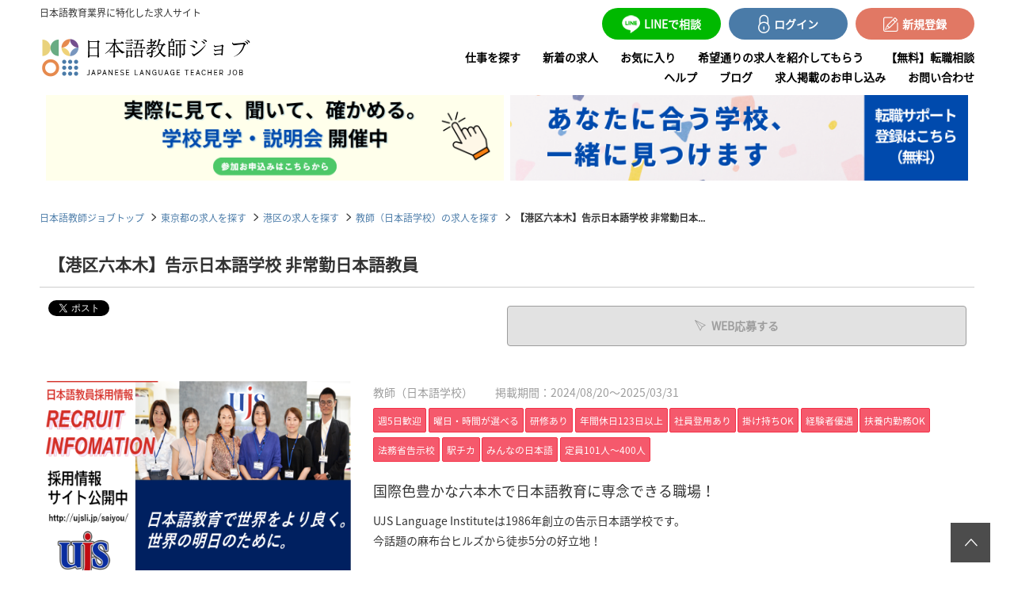

--- FILE ---
content_type: text/html; charset=UTF-8
request_url: https://nihongokyoshi-job.com/detail/112
body_size: 7866
content:
<!DOCTYPE html>
<html lang="ja">
<head>
<!-- Google Tag Manager -->
<script>(function(w,d,s,l,i){w[l]=w[l]||[];w[l].push({'gtm.start':
new Date().getTime(),event:'gtm.js'});var f=d.getElementsByTagName(s)[0],
j=d.createElement(s),dl=l!='dataLayer'?'&l='+l:'';j.async=true;j.src=
'https://www.googletagmanager.com/gtm.js?id='+i+dl;f.parentNode.insertBefore(j,f);
})(window,document,'script','dataLayer','GTM-TCLSZ85W');</script>
<!-- End Google Tag Manager -->

<meta charset="UTF-8">
<meta http-equiv="X-UA-Compatible" content="IE=edge">
<meta name="viewport" content="width=device-width, initial-scale=1">
<title>【港区六本木】告示日本語学校 非常勤日本語教員｜日本語教師ジョブ</title>
<meta name="description" content="【港区六本木】告示日本語学校 非常勤日本語教員｜全国・海外の日本語学校の求人情報を掲載。専任・非常勤・オンラインなど多様な働き方に対応。未経験者歓迎求人も多数。日本語教師の転職・キャリア支援なら日本語教師ジョブ。" />
<meta name="keywords" content="【港区六本木】告示日本語学校 非常勤日本語教員,日本語教師 求人​  日本語教師 転職​  日本語教師 募集​  日本語教師 採用​ 日本語教師 求人サイト​  日本語教師 求人情報​  日本語教師 求人一覧​ 日本語教師 求人検索　日本語教師 東京​  日本語教師 大阪​  日本語教師 名古屋​  日本語教師 福岡​  日本語教師 北海道​  日本語教師 沖縄" />
<link rel="stylesheet" type="text/css" href="https://nihongokyoshi-job.com/common/css/import.css?v=25100101" />
<meta name="robots" content="noindex,follow">

<link rel="canonical" href="https://nihongokyoshi-job.com/detail112">

<script src="https://ajax.googleapis.com/ajax/libs/jquery/1.12.4/jquery.min.js"></script>
<script>window.jQuery || document.write('<script src="https://nihongokyoshi-job.com//common/js/jquery.min.js"><\/script>')</script>

<script src="https://nihongokyoshi-job.com/common/js/common.js" ></script>
<script src="https://nihongokyoshi-job.com/common/js/modal-window.js" ></script>
<script src="https://cdnjs.cloudflare.com/ajax/libs/Chart.js/3.5.1/chart.js"></script>

<meta property="og:title" content="【港区六本木】告示日本語学校 非常勤日本語教員｜日本語教師ジョブ｜日本語教育業界に特化した求人サイト">
<meta property="og:type" content="article">
<meta property="og:url" content="https://nihongokyoshi-job.com/detail.html&id=112">
<meta property="og:image" content="https://nihongokyoshi-job.com/img.php?id=1284&s=3">
<meta property="og:description" content="UJS Language Instituteは1986年創立の告示日本語学校です。
今話題の麻布台ヒルズから徒歩5分の好立地！

採用情報ホームページ
https://ujsli.jp/saiyou/">


<!--[if lt IE 9]>
<script src="https://oss.maxcdn.com/html5shiv/3.7.2/html5shiv.min.js"></script>
<script src="https://oss.maxcdn.com/respond/1.4.2/respond.min.js"></script>
<![endif]-->
<script type="text/javascript">
    (function(c,l,a,r,i,t,y){
        c[a]=c[a]||function(){(c[a].q=c[a].q||[]).push(arguments)};
        t=l.createElement(r);t.async=1;t.src="https://www.clarity.ms/tag/"+i;
        y=l.getElementsByTagName(r)[0];y.parentNode.insertBefore(t,y);
    })(window, document, "clarity", "script", "t80o8fqojd");
</script>


<!-- adsense -->
<!--<script async src="https://pagead2.googlesyndication.com/pagead/js/adsbygoogle.js?client=ca-pub-9182777424807380" crossorigin="anonymous"></script>-->

<!-- Google tag (gtag.js) -->
<script async src="https://www.googletagmanager.com/gtag/js?id=G-6CS7JKYYG2"></script>
<script>
  window.dataLayer = window.dataLayer || [];
  function gtag(){dataLayer.push(arguments);}
  gtag('js', new Date());
  gtag('config', 'G-6CS7JKYYG2');
</script>

</head>
<body>
<!-- Google Tag Manager (noscript) -->
<noscript><iframe src="https://www.googletagmanager.com/ns.html?id=GTM-TCLSZ85W"
height="0" width="0" style="display:none;visibility:hidden"></iframe></noscript>
<!-- End Google Tag Manager (noscript) -->

<div id="fb-root"></div>
<script>(function(d, s, id) {
  var js, fjs = d.getElementsByTagName(s)[0];
  if (d.getElementById(id)) return;
  js = d.createElement(s); js.id = id;
  js.src = "//connect.facebook.net/ja_JP/sdk.js#xfbml=1&version=v2.5";
  fjs.parentNode.insertBefore(js, fjs);
}(document, 'script', 'facebook-jssdk'));</script>

<div id="wrapper">

<!--#header start-->
<div id="header">
<div class="inner">

    <div class="header_desc">日本語教育業界に特化した求人サイト</div>

    <div class="siteid">
    <h1><a href="https://nihongokyoshi-job.com/"><img src="https://nihongokyoshi-job.com/common/images/logo.png" alt="全国・海外の日本語学校の求人情報を掲載。専任・非常勤・オンラインなど多様な働き方に対応。未経験者歓迎求人も多数。日本語教師の転職・キャリア支援なら日本語教師ジョブ。" /></a></h1>
    </div>

    <nav id="header_nav">

        <ul id="gnav">
            
			<li class="pnav_new pc">
                <a href="https://lin.ee/WWsJB9q" class="top_line" target="_blank">
                    <img src="https://nihongokyoshi-job.com/common/images/i_line.png" alt="" />
                    <span>LINEで相談</span>
                </a>
            </li>
            <li class="pnav_new">
                <a href="https://nihongokyoshi-job.com/myuser/login.html" class="top_menu_login">
                    <img src="https://nihongokyoshi-job.com/common/images/i_key.png" alt="" />
                    <span>ログイン</span>
                </a>
            </li>
            <li class="pnav_new">
                <a href="https://nihongokyoshi-job.com/register.html" class="top_menu_new">
                    <img src="https://nihongokyoshi-job.com/common/images/i_edit.png" alt="" />
                    <span>新規登録</span>
                </a>
            </li>
            
        </ul>

        <ul id="pnav">
            <li><a href="https://nihongokyoshi-job.com/s/">仕事を探す</a></li>
            <li><a href="https://nihongokyoshi-job.com/n/">新着の求人</a></li>
            <li><a href="https://nihongokyoshi-job.com/bookmark.html">お気に入り</a></li>
            <li><a href="https://nihongokyoshi-job.com/company/o2j0" target="_blank">希望通りの求人を紹介してもらう</a></li>
            <li><a href="https://nihongokyoshi-job.com/company/xcf3" target="_blank">【無料】転職相談</a></li>
            <li><a href="https://nihongokyoshi-job.com/help.html">ヘルプ</a></li>
            <li><a href="https://nihongokyoshi-job.com/blog/list.html">ブログ</a></li>
<!--
            <li><a href="https://nihongokyoshi-job.com/">求職者様ご利用の流れ</a></li>
            <li><a href="https://nihongokyoshi-job.com/">仕事探しのポイント</a></li>
-->
            <li><a href="https://nihongokyoshi-job.com/com/register-step1.html">求人掲載のお申し込み</a></li>
            <li><a href="https://nihongokyoshi-job.com/contact.html">お問い合わせ</a></li>
        </ul><!--#pnav end-->

    </nav>

    <!--btn sp-->
    <button id="header_nav_btn"><i></i></button>
	
		<div class="sp">
			<a class="sp_top_line career_soudan" href="https://lin.ee/Op2mEKS" target="_blank" >
				<img src="https://nihongokyoshi-job.com/common/images/i_line.png" alt="" />
                <span>LINEで気軽に<br>キャリア相談</span>
			</a>
		</div>

    </div><!--inner end-->
</div>
<!--#header end-->


<div class=" top_bnr">
<!--
	<a href="https://nihongokyoshi-job.com/lp.html" target="_blank">
		<img src="https://nihongokyoshi-job.com/common/images/bunner_241008.png" alt="">
	</a>
-->
<div class=" lay_lqd">
	<a href="https://nihongokyoshi-job.com/blog/list.html&category[]=952" target="_blank">
		<img src="https://nihongokyoshi-job.com/common/images/banner_250326_1.png" alt="">
	</a>
	
	<a href="https://nihongokyoshi-job.com/lp.html" target="_blank">
		<img src="https://nihongokyoshi-job.com/common/images/banner_250326_2.png" alt="">
	</a>
</div>
</div>

<!-- page_head start-->
<div class="page_head detail_page_head">
<div class="lay_lqd">
<h1>【港区六本木】告示日本語学校 非常勤日本...</h1>
</div>
</div>
<!-- page_head end-->

<!-- path link start-->
<div class="path">
<div class="lay_lqd">
<ol class="path_list">
<li><a href="https://nihongokyoshi-job.com/">日本語教師ジョブトップ</a></li>
<li><a href="/s/area13">東京都の求人を探す</a></li>
<li><a href="/s/area13/city131032">港区の求人を探す</a></li>
<li><a href="/s/syokusyu600">教師（日本語学校）の求人を探す</a></li>
<li>【港区六本木】告示日本語学校 非常勤日本...</li>
</ol>
</div>
</div>
<!-- path link end-->


<!--#content start-->
<div class="lay_lqd">
<div id="content" class="page_1col">

<!--#main start-->
<div id="main">

<div class="section_type02">
<h2 class="page_head02">
	<p class="title">【港区六本木】告示日本語学校 非常勤日本語教員</p>

<div class="point_section">
</div>
	
</h2>

<div class="recruit_detail">



<div id="btnTop">

<div class="recruit_detail_sns pull-left">
<!--<div class="fb-like" data-href="https://nihongokyoshi-job.com/detail/112" data-layout="button" data-action="like" data-show-faces="true" data-share="false"></div>-->

<a href="https://twitter.com/share" class="twitter-share-button"{count} data-lang="ja">ツイート</a>
<script>!function(d,s,id){var js,fjs=d.getElementsByTagName(s)[0],p=/^http:/.test(d.location)?'http':'https';if(!d.getElementById(id)){js=d.createElement(s);js.id=id;js.src=p+'://platform.twitter.com/widgets.js';fjs.parentNode.insertBefore(js,fjs);}}(document, 'script', 'twitter-wjs');</script>
<script>window.___gcfg = { lang:'ja', parsetags:'onload' };</script>
<script src="https://apis.google.com/js/platform.js" async defer></script>
<div class="g-plusone" data-size="medium" data-annotation="none"></div>

</div>


<div id="pagetop2">
<div class="box_btn_head">
<ul>
<li><span class="btn btn_white btn_disabled mr05"><i class="icon-send2 mr05"></i>WEB応募する</span></li>
<!--  <li><span class="btn btn_white btn_disabled"><i class="icon-star mr05"></i>お気に入り<span class="pc">に追加</span></span></li>-->
</ul>
</div>
</div>


<div class="box_btn_colstyle pull-right">
<ul>
<li><span class="btn btn_white btn_disabled mr05"><i class="icon-send2 mr05"></i>WEB応募する</span></li>
<!--<li><span class="btn btn_white btn_disabled"><i class="icon-star mr05"></i>お気に入り<span class="pc">に追加</span></span></li>-->
</ul>
</div>




</div>
<!--/btnTop-->




<div class="recruit_detail_top">

<!--right infomaition-->
<div class="recruit_detail_top_right">
<!--
<div class="recruit_detail_head">
<h3>【港区六本木】告示日本語学校 非常勤日本語教員</h3>
</div>
-->

<div class="recruit_detail_info">
<p class="kind">教師（日本語学校）<span class="ml20">掲載期間：2024/08/20～2025/03/31</span></p>
<ul class="label">
<li> 週5日歓迎</li><li>曜日・時間が選べる</li><li>研修あり</li><li>年間休日123日以上</li><li>社員登用あり</li><li>掛け持ちOK</li><li>経験者優遇</li><li>扶養内勤務OK</li><li>法務省告示校</li><li>駅チカ</li><li>みんなの日本語</li><li>定員101人〜400人</li></ul>
</div>

<div class="recruit_detail_text">
<p class="catch">国際色豊かな六本木で日本語教育に専念できる職場！</p><p>UJS Language Instituteは1986年創立の告示日本語学校です。<br />
今話題の麻布台ヒルズから徒歩5分の好立地！<br />
<br />
採用情報ホームページ<br />
<a href="https://ujsli.jp/saiyou/" target="_blank">https://ujsli.jp/saiyou/</a></p></div>

</div>
<!--/right infomaition-->

<!--main image-->
<div class="recruit_detail_image">

<figure>
<img src="https://nihongokyoshi-job.com/img.php?id=1284&s=3" alt="【港区六本木】告示日本語学校 非常勤日本語教員" />
</figure>
</div>
<!--/main image-->

</div>

<ul class="recruit_detail_thumb ">
<li>
<figure class="recruit_detail_thumb_image">
<span><img src="https://nihongokyoshi-job.com/img.php?id=1470&s=2" alt="" /></span>
</figure>
</li>
<li>
<figure class="recruit_detail_thumb_image">
<span><img src="https://nihongokyoshi-job.com/img.php?id=1469&s=2" alt="" /></span>
</figure>
</li>
<li></li>
<li></li>



</div>
</div>

<div class="section_type02">
<h2 class="page_head01">募集内容</h2>

<div class="recruit_data">

<table class="table_recruit_detail_data w24" summary="内容">
<col class="w04">
<col>
<!---->	
<tr>
<th>学校名</th>
<td>UJS Language Institute</td>
</tr>
<tr>
<th>募集職種</th>
<td>教師（日本語学校）</td>
</tr>
<tr>
<th>雇用形態</th>
<td>非常勤</td>
</tr>
<tr>
<th>仕事内容</th>
<td>【主な仕事内容】<br />
<br />
外国人への日本語教育<br />
日本語学校運営にかかわる業務外国の方への日本語指導<br />
学校のイベントへの企画・参加<br />
<br />
＊未経験者歓迎！ブラザーシスター研修制度あり<br />
<br />
中国、欧米の留学生のほか、港区にお住まいの外国人など、様々な学生が在籍しています。学生、教員のバックグラウンドも様々です。<br />
日本語教育を通じて社会貢献したい方を求めています。<br />
不明点がございましたら、お気軽にご相談ください。</td>
</tr>
	
	
	
<tr>
<th>募集の動機<br>
求める人材像<br>
あると歓迎なスキル、経験</th>
<td>非常勤講師：日本語教師経験者<br />
・日本語教師としてのキャリアアップを常に意識できる方<br />
・SNS、インターネット動画、写真に写ることが可能でDX化に興味のある方</td>
</tr>
<tr>
<th>給与</th>
<td>コマ給 1,800円 ～ <p>授業時間／午前9：00-12：30（45分×4コマ）　午後13：20-16：50（45分×4コマ）<br />
附帯業務作業：授業準備及び引き継ぎ書の作成 (みなし30分) <br />
※附帯業務作業料30分(1070)円)を4コマ授業ごとにみなし勤務として支給。<br />
交通費支給（上限1500円）、正社員登用あり（実績多数）<br />
【1日の給与モデル】<br />
午前の授業9:00~12:30を担当した場合<br />
1800x４＝7200円+付帯業務作業1070円(引継ぎ書作成、授業準備等)<br />
合計：8270円</p></td>
</tr>
<tr>
<th>応募資格</th>
<td>日本語教師経験者 尚且つ、以下の条件のうち、1～3のいずれかを満たす方<br />
1　大学（大学院）において　日本語教育課程卒業（修了）<br />
2　4年制大学卒業かつ日本語教育能力検定合格<br />
3　4年制大学卒業かつ420時間上の養成講座修了</td>
</tr>
<tr>
<th>勤務時間</th>
<td>【授業時間】<br />
午前9：00-12：30（45分×4コマ）　<br />
午後13：20-16：50（45分×4コマ）<br />
【附帯業務作業】<br />
授業準備及び引き継ぎ書の作成 (30分を上限とする) </td>
</tr>
<tr>
<th>勤務地</th>
<td>東京都 港区 六本木3-3-29<br />
<!--<a href="https://maps.google.co.jp/maps/search/東京都港区六本木3-3-29" target="_blank">地図を表示</a>-->
<!--<a href="https://maps.apple.com/?q=東京都港区六本木3-3-29" target="_blank">地図を表示</a>-->
<!-- IE対策 -->
<a class="pc" href="https://maps.google.co.jp/maps/search/東京都港区六本木3-3-29" target="_blank">地図を表示</a>
<a class="sp" href="https://maps.apple.com/?q=東京都港区六本木3-3-29" target="_blank">地図を表示</a>
</td>
</tr>
<tr>
<th>アクセス</th>
<td>
東京メトロ南北線　六本木１丁目駅から徒歩５分<br />
東京メトロ日比谷線、都営地下鉄大江戸線　六本木駅から徒歩7分
</td>
</tr>
</table>





<div class="contact_link box_btn_colstyle">
<ul>
<li><span class="btn btn_white btn_disabled mr05"><i class="icon-send2 mr05"></i>WEB応募する</span></li>
<!--<li><span class="btn btn_white btn_disabled"><i class="icon-star mr05"></i>お気に入り<span class="pc">に追加</span></span></li>-->
</ul>
</div>







<div class="company page_text">
<h3 class="page_subhead01">学校情報</h3>

<table class="table table_search w24" summary="情報">
<col class="w04">
<col>
<tr>
<th>学校名</th>
<td>UJS Language Institute</td>
</tr>
<tr>
<th>設置者</th>
<td>株式会社アーバンジャパニーズソサエティー</td>
</tr>
<tr>
<th>設立</th><td>1986年03月</td>
</tr>
<tr>
<th>代表者名</th>
<td>小沼俊</td>
</tr>
<tr>
<th>従業員数</th>
<td>
	27
		<br>非常勤含む
	</td>
</tr>
<tr>
<th>従業員構成</th>
<td>専任教員 9名、非常勤教員 16名、事務員 3名、</td>
</tr>
<tr>
<th>学生の主な国籍</th>
<td>留学生：中国<br />
聴講生：中国、韓国、欧米 (社会人、主婦の方)</td>
</tr>
<tr>
<th>ホームページ</th>
<td><a href="https://ujsli.jp/job-information/" target="_blank">https://ujsli.jp/job-information/</a></td>
</tr>
<tr>
<th>フェイスブック</th>
<td><a href="https://www.facebook.com/ujsli" target="_blank">https://www.facebook.com/ujsli</a></td>
</tr>
</table>
</div>




</div>
</div>


<div class="section_type02">
<h2 class="page_head01">応募情報</h2>
<div class="recruit_detail">
<table class="table table_search w24" summary="情報">
<col class="w04">
<col>
<tr>
<th>応募方法</th>
<td>応募フォームよりご応募ください。</td>
</tr>
<tr>
<th>選考の流れ</th>
<td>【応募方法】<br />
<br />
1. 本サイトからエントリーをして下さい。<br />
↓<br />
2. 履歴書を基に書類選考<br />
↓<br />
3. 一次面接<br />
（模擬授業を含む）<br />
↓<br />
4. 最終面接(役員面接)<br />
↓<br />
5. 内定<br />
<br />
【応募お問い合わせ】<br />
<br />
03-5545-6941 日本語教員 採用担当まで。<br />
受付時間　9:00〜17:00</td>
</tr>
<!--
-->

	
<tr>
<th>採用担当者</th>
<td>伊深 (イブカ)</td>
</tr>
</table>


<div class="contact_link box_btn_colstyle">
<ul>
<li><span class="btn btn_white btn_disabled mr05"><i class="icon-send2 mr05"></i>WEB応募する</span></li>
<!--<li><span class="btn btn_white btn_disabled"><i class="icon-star mr05"></i>お気に入り<span class="pc">に追加</span></span></li>-->
</ul>
</div>


</div>
</div>
	
	

<!-- //#kuchikomi -->
<div class="section_type02">
	
<h2 id="kuchikomi" class="page_head01">口コミ</h2>
<!--rel list-->
<div id="kuchikomi" class="kuchikomi_wrap">
<!--
-->

	
<div class="kuchikomi_list">
	
<p class="">この機関の口コミはまだありません。</p>
</div>

<div id="kuchikomi_post" class="kuchikomi_form_wrap">
<div class="title">口コミ投稿</div>

<div class="page_text">
	<p class="kuchikomi_error">口コミは求職者会員のみが投稿可能です。</p>
</div>
	
<div class="box_btn">
<a href="https://nihongokyoshi-job.com/myuser/login.html" class="btn btn_kuchikomi_post">ログイン</a>
</div>
	
</div><!-- //.kuchikomi_form_wrap -->
</div>
</div>
<!-- //#kuchikomi -->

</div>
<!--#main end-->



</div>

<!--rel list-->
<div class="relative_entry">
<h2 class="relative_entry_head">関連条件</h2>
<div class="relative_entry_list">
<ul>
<li><a href="/s/area13">東京都の求人</a></li>
<li><a href="/s/area13/city131032">港区の求人</a></li>
<li><a href="/s/area13/syokusyu600">東京都×教師（日本語学校）の求人</a></li>
<li><a href="/s/area13/city131032/syokusyu600">港区×教師（日本語学校）の求人</a></li>
</ul>
</div>
</div>
<!--/rel list-->

<!--rel list-->
<div class="relative_entry mb40">
<h2 class="relative_entry_head">この求人を見ている人は、以下の求人も見ています</h2>
<div class="relative_entry_recommend_list">
<ul class="height_fix">

<!--item-->
<li>
<a href="https://nihongokyoshi-job.com/detail/781">
<figure class="relative_entry_recommend_image">
<div><img src="https://nihongokyoshi-job.com/img.php?id=4109&s=2" width="500" height="334" alt="【港区六本木】アジア活躍人材育成の告示校 非常勤教員募集！"/></div>
</figure>
<div class="relative_entry_recommend_text">
<h3>【港区六本木】アジア活躍人材育成の告示校 非常勤教員募集！</h3>
<small><i>給与</i><span class="red">コマ給 1,900円 ～ 2,500円</span></small>
<small><i>勤務地</i><span>東京都港区六本木3-3-29</span></small>
</div>
</a>
</li>
<!--/item-->
<!--item-->
<li>
<a href="https://nihongokyoshi-job.com/detail/53">
<figure class="relative_entry_recommend_image">
<div><img src="https://nihongokyoshi-job.com/img.php?id=4907&s=2" width="500" height="334" alt="渋谷外語学院 日本語準専任講師募集"/></div>
</figure>
<div class="relative_entry_recommend_text">
<h3>渋谷外語学院 日本語準専任講師募集</h3>
<small><i>給与</i><span class="red">月給 146,000円 ～ </span></small>
<small><i>勤務地</i><span>東京都新宿区高田馬場1-34-6</span></small>
</div>
</a>
</li>
<!--/item-->
<!--item-->
<li>
<a href="https://nihongokyoshi-job.com/detail/532">
<figure class="relative_entry_recommend_image">
<div><img src="https://nihongokyoshi-job.com/img.php?id=4908&s=2" width="500" height="334" alt="渋谷外語学院　日本語非常勤講師"/></div>
</figure>
<div class="relative_entry_recommend_text">
<h3>渋谷外語学院　日本語非常勤講師</h3>
<small><i>給与</i><span class="red">時給 3,000円 ～ </span></small>
<small><i>勤務地</i><span>東京都新宿区高田馬場1-34-6</span></small>
</div>
</a>
</li>
<!--/item-->
<!--item-->
<li>
<a href="https://nihongokyoshi-job.com/detail/1175">
<figure class="relative_entry_recommend_image">
<div><img src="https://nihongokyoshi-job.com/img.php?id=4426&s=2" width="500" height="334" alt="【千代田区】　九段日本語学院　専任講師募集"/></div>
</figure>
<div class="relative_entry_recommend_text">
<h3>【千代田区】　九段日本語学院　専任講師募集</h3>
<small><i>給与</i><span class="red">月給 270,000円 ～ </span></small>
<small><i>勤務地</i><span>東京都千代田区神田三崎町2-7-10帝都三崎町ビル1F</span></small>
</div>
</a>
</li>
<!--/item-->

</ul>
</div>
</div>
<!--/rel list-->


</div><!--layout liquid end-->
<!--#content end-->

<!--page top nav start-->
<div id="pagetop">
<a href="#"><i class="icon-up5"></i></a>
</div>
<!--page top nav end-->

<div class=" top_bnr">
<!--
	<a href="https://nihongokyoshi-job.com/lp.html" target="_blank">
		<img src="https://nihongokyoshi-job.com/common/images/bunner_241008.png" alt="">
	</a>
-->
<div class=" lay_lqd">
	<a href="https://nihongokyoshi-job.com/blog/list.html&category[]=952" target="_blank">
		<img src="https://nihongokyoshi-job.com/common/images/banner_250326_1.png" alt="">
	</a>
	
	<a href="https://nihongokyoshi-job.com/lp.html" target="_blank">
		<img src="https://nihongokyoshi-job.com/common/images/banner_250326_2.png" alt="">
	</a>
</div>
</div>
<!--#footer start-->
<div id="footer">

    <div class="lay_lqd">
        <div class="inner">
            <figure id="footer_logo">
                <a href="https://nihongokyoshi-job.com/"><img src="https://nihongokyoshi-job.com/common/images/logo_footer.png" alt="日本語教師ジョブ" /></a>
            </figure>
            <div>
                <ul class="footer_links">
                    <li><a href="https://nihongokyoshi-job.com/company.html">会社概要</a></li>
                    <li><a href="https://nihongokyoshi-job.com/kiyaku.html">利用規約</a></li>
                    <li><a href="https://nihongokyoshi-job.com/policy.html">情報の取り扱いについて</a></li>
                    <li><a href="https://nihongokyoshi-job.com/contact.html">お問い合わせ</a></li>
                    <li><a href="https://nihongokyoshi-job.com/help.html">よくある質問</a></li>
                    <li><a href="https://nihongokyoshi-job.com/sitemap.html">サイトマップ</a></li>
                </ul>                
            </div>
        </div>
    </div>

    <p id="copyright">© Copyright 日本語教師ジョブ all right reserved.</p>

</div>
<!--#footer end-->
</div><!--#wrapper end-->

<script type="text/javascript">
	  

$(function() {
	
	$('#submit').attr('disabled', 'disabled');
	
	$('#kiyaku').on('click',function() {
		
		if ($(this).prop('checked') == false) {
			
			$('#submit').attr('disabled', 'disabled');
			$('#submit').addClass("btn_disabled");
			
		} else {
			
			$('#submit').removeAttr('disabled');
			$('#submit').removeClass("btn_disabled");
		}
	});
});

</script>
	
</body>
</html>


--- FILE ---
content_type: text/html; charset=utf-8
request_url: https://accounts.google.com/o/oauth2/postmessageRelay?parent=https%3A%2F%2Fnihongokyoshi-job.com&jsh=m%3B%2F_%2Fscs%2Fabc-static%2F_%2Fjs%2Fk%3Dgapi.lb.en.W5qDlPExdtA.O%2Fd%3D1%2Frs%3DAHpOoo8JInlRP_yLzwScb00AozrrUS6gJg%2Fm%3D__features__
body_size: 164
content:
<!DOCTYPE html><html><head><title></title><meta http-equiv="content-type" content="text/html; charset=utf-8"><meta http-equiv="X-UA-Compatible" content="IE=edge"><meta name="viewport" content="width=device-width, initial-scale=1, minimum-scale=1, maximum-scale=1, user-scalable=0"><script src='https://ssl.gstatic.com/accounts/o/2580342461-postmessagerelay.js' nonce="ZULKFZvYgtbfhSh4OFz4Og"></script></head><body><script type="text/javascript" src="https://apis.google.com/js/rpc:shindig_random.js?onload=init" nonce="ZULKFZvYgtbfhSh4OFz4Og"></script></body></html>

--- FILE ---
content_type: text/css
request_url: https://nihongokyoshi-job.com/common/css/import.css?v=25100101
body_size: 281
content:
@charset "UTF-8";

/* reset */
@import url('base.css?v=25100101');


/* layout */
@import url('layout.css?v=25100101');


/* page basic style */
@import url('page.css?v=25100101');
@import url('side.css?v=25100101');


/* page parts */
@import url('parts.btn.css?v=25100101');
@import url('parts.form.css?v=25100101');
@import url('parts.information.css?v=25100101');
@import url('parts.map.css?v=25100101');
@import url('parts.search.css?v=25100101');
@import url('parts.search.detail.css?v=25100101');
@import url('parts.versatile.css?v=25100101');
@import url('parts.list.css?v=25100101');
@import url('parts.table.css?v=25100101');
@import url('parts.mypage.css?v=25100101');

/* mainvisual image */
@import url('parts.mainvisuals.css?v=25100101');

/* style of common.js */
@import url('parts.js.css?v=25100101');


/* common */
@import url('common.css?v=25100101');


/* webfont icons (bootstrap) */
@import url('//netdna.bootstrapcdn.com/font-awesome/4.7.0/css/font-awesome.min.css?v=25100101');

/* webfont icons (ionicons) */
/*@import url('//code.ionicframework.com/ionicons/2.0.1/css/ionicons.min.css?v=25041101');*/

/* webfont icons (original) */
@import url('icons.css?v=25100101');




--- FILE ---
content_type: text/css
request_url: https://nihongokyoshi-job.com/common/css/base.css?v=25100101
body_size: 1759
content:
@charset "UTF-8";

@font-face {font-family: "ProximaNova-Bold"; 
	src: url("fonts/ProximaNova-Bold.eot"); 
	src: url("fonts/ProximaNova-Bold.eot?#iefix") format("embedded-opentype"), 
	url("fonts/ProximaNova-Bold.woff") format("woff"), 
	url("fonts/ProximaNova-Bold.ttf") format("truetype"), 
	url("fonts/ProximaNova-Bold.svg#ProximaNova-Bold") format("svg"); }
/*! normalize.css v4.1.1 | MIT License | github.com/necolas/normalize.css */

@import url('https://fonts.googleapis.com/css2?family=Noto+Serif+JP:wght@200;300;400;600&display=swap');

@font-face {
	font-family: "NotoSansCJKjp-Bold"; 
	src: url("fonts/NotoSansCJKjp-Bold.otf") format("opentype"); 
}
@font-face {
	font-family: "NotoSansCJKjp-Regular"; 
	src: url("fonts/NotoSansCJKjp-Regular.otf") format("opentype"); 
}
@font-face {
	font-family: "yugothic"; 
	src: url("fonts/yugothic.ttf") format("truetype"); 
}
@font-face {
	font-family: "Helvetica-Bold"; 
	src: url("fonts/Helvetica-Bold-Font.ttf") format("truetype"); 
}



*{box-sizing:border-box;margin:0;padding:0;}

html {font-family: sans-serif;-ms-text-size-adjust: 100%;-webkit-text-size-adjust: 100%;}
body {
	margin: 0;
	padding-top: 95px;
}
@media screen and (max-width:767px) {
	body {
		padding-top: 62px;
	}
}

article,
aside,
details,
figcaption,
figure,
footer,
header,
main,
menu,
nav,
section,
summary {display: block;margin:0;padding:0;}

audio,
canvas,
progress,
video {display: inline-block;}

audio:not([controls]) {display: none;height: 0;}

progress {vertical-align: baseline;}

template,
[hidden] {display: none;}

a {background-color: transparent;-webkit-text-decoration-skip: objects;}

a:active,
a:hover {outline-width: 0;}

abbr[title] {border-bottom: none;text-decoration: underline;text-decoration: underline dotted;}

b,
strong {font-weight: inherit;font-weight: bolder;}

dfn {font-style: italic;}

h1 {font-size: 200%;}
h2 {font-size: 150%;}
h3 {font-size: 128%;}
h4 {font-size: 114%;}
h5 {font-size: 100%;}
h6 {font-size: 100%;}

mark {background-color: #ff0;color: #000;}

small {font-size: 80%;}

sub,
sup {font-size: 75%;line-height: 0;position: relative;vertical-align: baseline;}
sub {bottom: -0.25em;}
sup {top: -0.5em;}

img {border-style: none; vertical-align:top; }

svg:not(:root) {overflow: hidden;}

code,
kbd,
pre,
samp {font-family: monospace, monospace;font-size: 1em;}

figure {margin:0;}

hr {box-sizing: content-box;height: 0;overflow: visible;}

button,
input,
optgroup,
select,
textarea {font: inherit;margin: 0;}

optgroup {font-weight: bold;}

button,
input {overflow: visible;}

button,
select {text-transform: none;}

button,
html [type="button"],
[type="reset"],
[type="submit"] {-webkit-appearance: button;}

button::-moz-focus-inner,
[type="button"]::-moz-focus-inner,
[type="reset"]::-moz-focus-inner,
[type="submit"]::-moz-focus-inner {border-style: none;padding: 0;}

button:-moz-focusring,
[type="button"]:-moz-focusring,
[type="reset"]:-moz-focusring,
[type="submit"]:-moz-focusring {outline: 1px dotted ButtonText;}

fieldset {border: 1px solid #c0c0c0;margin: 0 2px;padding: 0.35em 0.625em 0.75em;}

legend {box-sizing: border-box;color: inherit;display: table;max-width: 100%;padding: 0;white-space: normal;}

textarea {overflow: auto;}

[type="checkbox"],
[type="radio"] {box-sizing: border-box;padding: 0;}

[type="number"]::-webkit-inner-spin-button,
[type="number"]::-webkit-outer-spin-button {height: auto;}

[type="search"] {-webkit-appearance: textfield;outline-offset: -2px;}

[type="search"]::-webkit-search-cancel-button,
[type="search"]::-webkit-search-decoration {-webkit-appearance: none;}

::-webkit-input-placeholder {color: inherit;opacity: 0.54;}
::-webkit-file-upload-button {-webkit-appearance: button;font: inherit;}

/* style */

html { font-size: 16px; }
body {
	font-family: "NotoSansCJKjp-Regular", "游ゴシック", YuGothic, "ヒラギノ角ゴ ProN W3", "Hiragino Kaku Gothic ProN", "メイリオ", Meiryo, "Helvetica Neue", Helvetica, Arial, sans-serif;
	font-weight: 500;
	font-size: 0.875rem;/* 14px */
	line-height:1.8;
	color:#333;
}

table { border-collapse:collapse; border-spacing:0; }
th,td { empty-cells: show; }
ul,ol { list-style: none; }
li {list-style-type:none;}

a { color:#4a7ba8; text-decoration:none; }
button:hover,
input[type="image"]:hover,
input[type="button"]:hover,
input[type="reset"]:hover,
input[type="submit"]:hover,
a:hover { opacity:0.75; }

button:focus,
input[type="image"]:focus,
input[type="button"]:focus,
input[type="reset"]:focus,
input[type="submit"]:focus,
a:focus { opacity:0.75; }

address,em,i,q { font-style: normal; }


--- FILE ---
content_type: text/css
request_url: https://nihongokyoshi-job.com/common/css/layout.css?v=25100101
body_size: 3152
content:
@charset "UTF-8";

/* --------------------------------------------------- */
/* content width */

.lay_lqd:before,
.lay_lqd:after { content: " "; display: table; }
.lay_lqd:after { clear: both; }
.lay_lqd {
	max-width: 1180px;
	margin-right: auto;
	margin-left: auto;
	position: relative;
}

/* spview */
@media screen and (max-width:767px) {

	.lay_lqd {
		max-width:none;
		padding: 0;
	}
}

/* --------------------------------------------------- */

#wrapper {
	width: 100%;
	overflow-x:hidden;
}

/* --------------------------------------------------- */
/* #header basic */
#header {
	background-color:#fff;
	padding: 0;
	/* border-bottom:solid 4px #06b4d5; */
	position: relative;
    z-index: 200;
    width: 100%;
	
    position: fixed;
	top: 0;
}
#header .inner {
    display: flex;
    align-items: center;
    justify-content: space-between;
	max-width: 1180px;
	margin: 0 auto;
	height:auto;/* header total height pc */
	position:relative;/* for #header_nav_btn */
}

#header .inner .header_desc {
	position: absolute;
	top: 5px;
	left: 0;
	font-size: 12px;
}
/* spview */
@media screen and (max-width:767px) {
	#header {
		height: auto; 
		padding: 0 0;
		
	}
	#header .inner {
		display:block;
		width:auto;
		height: 62px;
		padding: 8px 10px;
	}
	#header .inner .header_desc {
		font-size: 10px;
		line-height: 1.0em;
		top: 8px;
		left: 10px;
	}
	
}


/* --------------------------------------------------- */
/* #header link */
#header a {}
#header a:hover {}

/* --------------------------------------------------- */
/* #siteid & #header_nav */

/* #siteid */
.siteid {
	white-space:nowrap;
	width:200px;/* logo image size */
}

#header h1 {
	display:table;
	width:100%;
	height:100%;
}

#header h1 span,
#header h1 a {
	display:table-cell;
	vertical-align:middle;
}
#header h1 img {
	width: 268px;
	margin-top: 25px;
}

/* #header_nav */
#header_nav {
	display: flex;
	flex-wrap: wrap;
	justify-content: flex-end;
	width:auto;
	padding-left:2em;
}

/* spview */
/* when use menu button */
@media screen and (max-width:767px) {

	.siteid,
	#header_nav { display:block; }

	/* #siteid */
	.siteid {
		width:168px;
		height:100%;
	}

	/* #header_nav */
	#header_nav {

		width:100%;
		padding-left:0;

		/* sp view basic style */
		background-color:#fff;
		box-shadow:0px 3px 3px 0px rgba(6,6,7,0.11);
		-moz-box-shadow:0px 3px 3px 0px rgba(6,6,7,0.11);
		-webkit-box-shadow:0px 3px 3px 0px rgba(6,6,7,0.11);

		/* for drop down */
		display:none;
		position:absolute;
		top: 60px !important;
		left:0;
		z-index:998;

		border-bottom: solid 1px #cdcdcd;
		border-top: solid 1px #cdcdcd;
	}
	
	#header h1 img {
		width: 100%;
		height: auto;
		padding-top: 0;
		margin-top: 14px;
	}
}

/* --------------------------------------------------- */
/* menu button (sp view) */
#header_nav_btn {
	/*width:3em;*/
	/*height:3em;*/
	position:absolute;
	top:1em;
	right:0;

	display:none;
	border:none;
	background:none;
	padding:0;
}

#header_nav_btn:before {

    font-family: 'icomoon' !important;
	content:'\e96e';
	font-size: 32px;
	color:#000;
	line-height:1;
}

/* spview */
@media screen and (max-width:767px) {

	#header_nav_btn {
		top: 16px;
		right: 8px;
		display:block;
	}
	#header_nav_btn:before {
		font-size: 32px;
	}
	
	.sp_top_line {
		background: #00B900;
		width: 40px;
		height: 40px;
		padding: 8px 7px;
		border-radius: 50px;
		position: absolute;
		top: 9px;
		right: 53px;
	}
	.sp_top_line img {
		width: 25px;
		height: auto;
	}
	.sp_top_line.career_soudan {
		width: auto;
		color: #fff;
		font-size: 2.8vw;
		display: flex;
		align-items: center;
		line-height: 1;
		/* text-align: center; */
	}
	.sp_top_line.career_soudan span {margin: 0 5px;}
	
}

/* --------------------------------------------------- */
/* global navi & primary navi */

/* global navi */
#gnav { 
	width: 100%;
	display: flex;
	justify-content: flex-end;
	margin-top: 10px;

}
#gnav > li {
	display:inline-block; 
	margin-left: 10px;
}
#gnav > li a {
	color:#fff;
	text-align: center;
	width: 150px;
	height: 40px;
	border-radius: 40px;
	margin: 0;
	display: flex;
	align-items: center;
    justify-content: center;
	font-weight: 600;
	text-decoration:none;
	font-family: 'NotoSansCJKjp-Regular', sans-serif;
}
#gnav > li .top_menu_new {
    background-color: #e17864;
}
#gnav > li .top_menu_login {
    background-color: #4a7ba8;
}
#gnav > li .top_line {
    background-color: #00B900;
}
#gnav > li .top_line > img {
	width: 23px;
	height: auto; 
}


/* primary navi */
#pnav { 
	display: flex;
    align-items: center;
	margin: 10px 0;

    width: 700px;
    flex-wrap: wrap;
    justify-content: flex-end;
}
#pnav > li {
	display:inline-block;
	margin-left:2em;
}

#pnav > li span,
#pnav > li a {
	color:#000;
	display: block;
	font-weight: 600;
	text-decoration:none;
	font-family: 'NotoSansCJKjp-Regular', sans-serif;
}
.pnav_new {
	margin-right: 0 !important;
}

.pnav_new img {
	margin-right: 5px;
}

#pnav > li .btn { color:#fff; }

.pnav_login {}
.pnav_login:hover {}

.pnav_mypage {}
.pnav_mypage:hover {}

.pnav_help {}
.pnav_help:hover {}

.pnav_register {}
.pnav_register:hover {}


/* icon style */
#pnav a:before {}

#pnav .drop_down_list {
	font-size:78%;
	top:25px;
}
#pnav .drop_down_list li {}
#pnav .drop_down_list li a {}
#pnav .drop_down_list li a:hover {}

#pnav .list_round1 a {
	color:#333;
	text-shadow:none;
}

/* spview */
@media screen and (max-width:767px) {

	#pnav {  
		width: initial;
	}
	/* global navi */
	#gnav { 
		display:block;
		text-align: center;
		float: none;
		margin-top: 0;
	}
	#gnav > li {
		display:block;
		font-size:100%;
		margin-right:0;
		margin-left:0;
	}
	#gnav > li.pc {
		display:none;
	}

	/* primary navi */
	#pnav {
		display:block;
		text-align: center;
		margin: 0 0;
	}
	#pnav > li {
		display:block;
		font-size:100%;
		margin-right:0;
	}

	#gnav > li,
	#pnav > li{
		padding:14px 0;
		width:100%;
		border-top:solid 1px #eee;
		margin-left:0;
	}
	#gnav > li:first-child { border-top:none; }

	#gnav > li a {
		font-size: 15px;
		color: #fff;
		width: 70%;
		margin-left: auto;
		margin-right: auto;
		position: relative;
	}
	#pnav > li a {font-size: 15px;position: relative; color: #000;}

	#gnav > li a::after,
	#pnav > li a::after {

		content: '';
		margin-top: -4px;
		top: 48%;
		right: 25px;
		width: 9px;
		height: 9px;
		position: absolute;
		border-top: 2px solid #fff;
		border-right: 2px solid #fff;
		-webkit-transform: rotate(45deg);
		transform: rotate(45deg);

		}
	#pnav > li.drop_down::after {

		content: '';
		margin-top: -4px;
		top: 48%;
		right: 25px;
		width: 9px;
		height: 9px;
		position: absolute;
		border-top: 2px solid #333;
		border-right: 2px solid #333;
		-webkit-transform: rotate(45deg);
		transform: rotate(135deg);

		}

	#pnav > li .btn {
		color:#fff;
		display:block;
	}

	.pnav_login {}
	.pnav_login:hover {}

	.pnav_mypage {}
	.pnav_mypage:hover {}

	.pnav_help {}
	.pnav_help:hover {}

	.pnav_register {}
	.pnav_register:hover {}

	#pnav .drop_down_list {
		top:50px;
	}

	.pnav_new img {
		display: none;
	}
}


/* --------------------------------------------------- */

/* back to top navi */
#pagetop {
	position:fixed;
	bottom: 10px;
	right: 30px;
	z-index: 1000;
}
#pagetop a {
	display:block;
	width:50px;
	height:50px;
	background-color:rgba(0,0,0,0.70);
	color:#fff;
	text-align:center;
	padding:7px 0 0;
	font-size:150%;
}
#pagetop a:hover {}

#pagetop2 {
	position:fixed;
	bottom: 0;
	right: 0;
	z-index: 1000;
	width: 100%;
	padding: 10px 0 15px;
	background: #fff;
	border-top: solid 2px #4a7ba8;
	box-shadow: 0 4px 0 rgba(0,0,0,.11);
	}
#pagetop2 .box_btn_head{
	width: 100%;
	max-width: 1200px;
	margin: 0 auto;
	}
#pagetop2 .box_btn_head ul{
/*
	width: 100%;
	text-align: right;
*/
	
display: flex;
    align-items: center;
    width: 100%;
    justify-content: center;
	
		}
#pagetop2 .box_btn_head ul li{
	display: inline-block;
			}

#pagetop2 .box_btn_head ul li a{
	padding: 10px 25px;
			}



/* spview */
@media screen and (max-width:767px) {

	#pagetop {
		display: none !important;
	}
	#pagetop a {}
	#pagetop a:hover {}

	#pagetop2 {

		padding: 12px 0;
		background: rgba(255,255,255,.85);
		border-top: solid 2px #4a7ba8;
		bottom: 0;
		top: unset;
	}


	#pagetop2 .box_btn_head ul {

		text-align: center;
	}

	#pagetop2 .box_btn_head ul li {

		width: 46%;
	}

	#pagetop2 .box_btn_head ul li a {

		padding: 10px 0 !important;
	}
}


/* footer */
#footer {
	font-size: 13px;
	position:relative;
	background-color: #fff;
}
#footer .inner {
    display: flex;
	align-items: flex-start;
	justify-content: space-between;
    width: 100%;
    padding: 30px 0 15px;
}
#footer_logo,
.footer_links {
	display:table-cell;
	vertical-align:middle;
}

#footer_logo {     
	width: auto;
}

#footer_logo img {
	height:auto;
	padding-top: 2px;
}

.footer_links {
	padding: 0 15px 20px 15px;
    text-align: right;
}
.footer_links li {
	display:inline-block;
	margin-left:15px;
}
.footer_links a {
    color: #000;
    text-decoration: none;
}
.footer_links a:hover {}


#copyright {
    text-align: center;
    color: #000;
	font-size: 14px;
	padding: 10px 0;
	margin-top: 80px;
	border-top: 1px solid #d5d4d4;
}


/* spview */
@media screen and (max-width:767px) {

	#footer {margin: 0;}

	#footer .inner {
		display:block;
		width:auto;
		margin-bottom: 0;
	}
	#footer_logo,
	.footer_links { display:block; }

	#footer_logo {
		width: 70%;
		margin: 0px 15%;
	}

	.footer_links {
		text-align:center;
		margin-top: 20px;
	}
	.footer_links li {
		margin-left: 5px;
		margin-right: 5px;
		font-size: 12px;
		margin-top: 10px;
	}
	#footer_logo img {
		width: 100%;
		height: auto;
		padding-top: 2px;
	}

	.footer_links a {
	}
	.footer_links a:hover {}

	#copyright {
		text-align: center;
		font-size: 12px;
		margin-top: 30px;
	}

}



/* modal */
.modal{
	display: none;
	width: 100%;
	height: 100vh;
	position: fixed;
	top: 0;
	left: 0;
}
.modal__bg {
    background: rgba(0,0,0,0.8);
    height: 100vh;
    position: absolute;
    width: 100%;
}
.modal__content {
	width: 80%;
    text-align: center;
    background: #fff;
    padding: 30px;
    position: absolute;
    top: 50%;
    left: 50%;
    transform: translate(-50%,-50%);
}
@media screen and (max-width:767px) {
	
}




.top_bnr {
	background: #fff;
	text-align: center;
	padding: 20px;
}
.top_bnr .lay_lqd {
	display: flex;
	flex-wrap: nowrap;
	justify-content: space-between;
}
.top_bnr .lay_lqd  a {
	width: 49%;
}
.top_bnr .lay_lqd  img {
	width:100%;
}
@media screen and (max-width:767px) {
	
	.top_bnr {
		padding: 0 0 0px;
	}
	
	.top_bnr .lay_lqd {
		flex-wrap: wrap;
		justify-content: normal;
	}
	.top_bnr .lay_lqd a {
		width: 100%;
	}
	.top_bnr img {
		width:100%;
	}
	
}





/* spview */
@media screen and (max-width: 767px) {

    #pagetop.with_cta {
        display: flex !important;
        position: fixed;
        left: 0;
        right: 0;
        bottom: 0;
        width: 100%;
        padding: 0;
        /* background: #fff; */
        z-index: 1000;
        /* box-shadow: 0 -2px 6px rgba(0,0,0,0.1); */
        align-items: stretch;
        height: 60px;
        align-items: center;
    }
    #pagetop.with_cta .cta {
        flex: 1 1 auto;
        overflow: hidden;
        width: calc(100% - 50px);
    }
    #pagetop.with_cta .cta a {
        display: block;
        height: 100%;
        width: 100% !important;
        padding: 0 !important;
        margin: 0;
        background: transparent !important;
    }
    #pagetop.with_cta .cta img {
        display: block;
        width: 100%;
        height: 100%;
        object-fit: cover;
    }
    #pagetop.with_cta > a {
        height: 60px;
        width: 60px;
        padding: 0;
        display: inline-flex;
        align-items: center;
        justify-content: center;
        background-color: transparent;
        border-radius: 50%;
        margin: 0;
        line-height: 1;
    }
    #pagetop.with_cta a {padding: 0;background: rgba(0,0,0,0.70);height: 40px;width: 40px;margin: 0 5px;}

	#footer.pd60 {
		padding-bottom: 60px;
	}
}

--- FILE ---
content_type: text/css
request_url: https://nihongokyoshi-job.com/common/css/page.css?v=25100101
body_size: 3951
content:

/* page_head links */
/* --------------------------------------------------- */

.page_head {
	background:#e2e2e2;
	background-repeat:no-repeat;
	background-position:center center;
	background-size:cover;
}
.page_head > .lay_lqd {
	display:table;
	height:144px;
}
.page_head h1 {
	display:table-cell;
	vertical-align:middle;
	
	color: #1D64C3;
	font-weight: 700;
	text-shadow: rgba(255, 255, 255, 0.8) 0px 0px 10px;
	text-decoration:none;
	font-size: 18px;
}
.page_head h1 small {
	margin-left:1em;
}

/* spview */
@media screen and (max-width:767px) {
	
	.page_head {
	}
	.page_head > .lay_lqd {
		width: 100%;
		height:55px;
		padding: 10px 0;
		background: rgba(0,0,0,.2);
	}
	.page_head h1 { 
		color:#fff;
		font-size: 12px;
		padding:0;
		width: 90%;
		margin: 0 auto;
		text-shadow: none;
		line-height: 1.4;
}
}

/* path links */
/* --------------------------------------------------- */

.path {
	padding:1em 0 2em;
	font-weight: 700;
}
.path_list li { font-size: 12px; display:inline-block; }

.path_list li:after {
    font-family: 'icomoon' !important;
    content: "\e99f";
	margin-left:0.5em;
}
.path_list li:last-child:after { display:none; }

.path_list li a{font-weight: 100;}

/* spview */
@media screen and (max-width:767px) {
	.path { display:none; }
}

/* page_1col-page_3col */
/* --------------------------------------------------- */
.page_3col,
.page_2col,
.page_1col { margin:0; }

/* page_2col page_3col */
.page_3col,
.page_2col,
.page_1col {
	display:table;
	width:100%;
}

/* page_2col side style */

#side {
	width:25%;
	display:table-cell;
	vertical-align:top;
	padding-left:2em;
}

#main {
	width:auto;
	display:table-cell;
	vertical-align:top;
}

/* page_1col main style */
.page_1col #main {
	padding-right:0;
	border-right:none;
}

/* page_3col side style */
#side_sub { width:20%; display:table-cell; vertical-align:top; }

/* spview */
@media screen and (max-width:767px) {
	
	/* page_2col page_3col */
	.page_3col,
	.page_2col,
	.page_1col {
		display:block;
		width:auto;
	}
	
	/* page_2col side style */
	#side {
		display:block;
		width:auto;
		padding-left:0;
	}
	
	#main {
		display:block;
		width:auto;
		padding-right:0;
		border-right:none;
		background: #fff;
	}
	#side_sub {
		display:block;
		width:auto;
	}
}

/* content */
/* --------------------------------------------------- */

#content {
	margin-bottom:2em;
}
/* spview */
@media screen and (max-width:767px) {
	
	#content { margin-bottom: 0 }
}

/* page */
/* --------------------------------------------------- */

/* page_body */
.page_body {}


/* pager */
.page_pager {
	text-align:center;
	padding:0;
	margin:0.5em 0;
	display:inline-block;
}
.page_pager ul {
	border-top:solid 1px #e2e2e2;
	border-left:solid 1px #e2e2e2;
	border-bottom:solid 1px #e2e2e2;
}
.page_pager ul:before,
.page_pager ul:after {
    content: " ";
    display: table;
}
.page_pager ul:after {
    clear: both;
}
.page_pager li {
	border-right:solid 1px #e2e2e2;
	float:left;
}
.page_pager a,
.page_pager span {
	display:inline-block;
	text-align:center;
	vertical-align: middle;
	text-decoration:none;
	font-weight:bold;
	line-height:45px;
	padding:0;
	width:45px;
	height:45px;
	position:relative;
}
.page_pager a {}
.page_pager a:focus,
.page_pager a:hover {
	color:#02A8E3;
}
.page_pager span {
	color:#9d9d9d;
}

.page_pager .prev{}
.page_pager .next{}

/* pager old */
.paging {}

.paging > li a {}
.paging > li p {}

.paging .prev{}
.paging .next{}



/* pager */
@media screen and (max-width:767px) {
	.page_pager {
		padding: 0 15px 15px;
		margin: 0;
		display:block;
	}
	.page_pager ul {
		width:100%;
		display:table;
		background: #fff;
		border: solid 1px #e2e2e2;
	}
	.page_pager ul li {
		display:table-cell;
		float:none;
		border-right: solid 1px #e2e2e2;
	}
	.page_pager ul li a,
	.page_pager ul li span {
		font-size:0.75rem;
		width:100%;
	}
}


/*-------------------------------------------------------------

  page common style
  
-------------------------------------------------------------*/

/* section style */
/* --------------------------------------------------- */

.section_type01 {

    margin-bottom: 35px;
    padding: 25px;
    background: #fafafa;
    box-shadow: 0 4px 0 rgba(0,0,0,.11);
}

.section_type02 { margin-bottom: 35px;padding: 0 0px; }

/* spview */
@media screen and (max-width:767px) {
	
	.section_type01 { margin-bottom:15px;padding: 20px 15px; }
	.section_type02 { margin-bottom: 15px;padding: 0 10px }
}


/* head style */
/* --------------------------------------------------- */

.page_head01 {
	color: #4a7ba8;
	padding:10px 0;
}
.page_head02 {
	padding:0 0.5em 0.5em 0.5em;
	border-bottom:solid 1px #cdcdcd;
	margin-bottom:0.75em;
}

.page_head03 {
	line-height:1;
	margin: 0 0 1em 0;
	padding:0;
	word-wrap: break-word;
	position:relative;
}

.page_head04 {}
.page_head05 {}

.page_subhead01 {
	font-size: 150%;
	color: #4a7ba8;
	padding: 10px 0;
}
.page_subhead02 {
	padding: 0 0 0 0.75em;
	font-size:100%;
	margin: 15px 0;
	position:relative;
	border-left: 5px solid #4a7ba8;
}
.page_subhead02 small {
	right:0;
	position:absolute;
	font-size:100%;
}

.mypage_subhead02 {
	font-size:100%;
	margin: 0 0 5px;
	position:relative;
}

.mypage_subhead02 a {color: #4a7ba8;font-size: 16px;}

.page_2col .note_text {color: #555}

/* page_subhead02 spview */
@media screen and (max-width:767px) {
	
	.page_head01 {padding: 8px 0;font-size: 16px;text-align: center;border: solid 1px;margin-bottom: 15px;}
	
	.page_head02 {font-size: 16px;padding: 0.75em 0.5em;}

	.page_head03 {font-size: 16px;margin: 0 0 10px 0;}
	
	.page_subhead02 {}
	.page_subhead02 small {
		position:static;
		display:block;
		margin-top:0.5em;
		font-size:72%;
	}
	
	.company_message {padding: 15px;}
	
	.company_message h3 {font-size: 14px;padding-bottom: 5px;}
	
	
	.page_2col .note_text {font-size: 85%;}
}

.page_subhead03 {
	font-size:15px;
	margin-bottom:0.5em;
	color:#000;
}
.page_subhead04 {
	background:#FCF5CA;
	padding:0.5em;
	-webkit-border-radius: 4px;
	-moz-border-radius: 4px;
	border-radius: 4px;
}
.page_subhead05 {
	font-size:114%;
	margin-bottom:15px;
	color: #4a7ba8;
}

.page_head_icon1 {
	display:inline-block;
	vertical-align:middle;
	-webkit-border-radius: 4px;
	-moz-border-radius: 4px;
	border-radius: 4px;
	background:#02A8E3;
	color:#fff;
	padding:0.25em 0 0;
	width:1.5em;
	height:1.5em;
	text-align:center;
	line-height:1;
}

.page_head_icon2 {
	display:inline-block;
	vertical-align:middle;
	color:#02A8E3;
	text-align:center;
	line-height:1;
	font-size:150%;
}

.page_head_balloon1 {
	display:inline-block;
	vertical-align:middle;
	color:#02A8E3;
	text-align:center;
	line-height:1;
	background:#02A8E3;
	color:#fff;
	padding:0.25em;
	position:relative;
}
.page_head_balloon1:before {
	display:block;
	position:absolute;
	content:'';
	border-top:solid 0.5em #02A8E3;
	border-left:solid 0.5em transparent;
	border-bottom:solid 0.5em transparent;
	border-right:solid 0.5em transparent;
	
	left:50%;
	bottom:-0.75em;
	margin-left:-0.5em;
}


/* text style */
/* --------------------------------------------------- */

.page_text { margin-bottom: 10px;font-size: 90%; }

/* box style */
/* --------------------------------------------------- */

/* box */

.box_type01 {
}
.box_type01 > .inner {
}

.box_type02 {
	border:solid 1px #e2e2e2;
	padding:2em;
}
.box_type02 > .inner {}

.box_type03 {
	border-top:solid 1px #e2e2e2;
	border-bottom:solid 1px #e2e2e2;
	padding:15px;
	background: #fff;
}
.box_type03 > .inner {}

/* spview */
@media screen and (max-width:767px) {
	.box_type01 {
	}
	.box_type01 > .inner {
		padding:12px;
	}
	
	.box_type02 {
		padding:15px;
	}
	.box_type03 {
		padding:12px;
		margin-bottom: 10px !important;
	}
	
	.page_subhead05 {border: solid 1px;padding: 8px 0;font-size: 16px;text-align: center;}
}

#btnTop {padding: 0 0.75em 0.75em;margin-bottom: 1em;overflow: hidden;}

#btnTop .recruit_detail_sns ,
#btnTop .box_btn_colstyle {width: 50%; display: flex;}


.box_btn_colstyle > ul {
	
	display: table;
	border-collapse: separate;
	border-spacing: 0.5em 0;
	table-layout: fixed;
	width: 100%;
	margin-bottom: 15px;
}
.box_btn_colstyle > ul > li {
	
	display: table-cell;
	vertical-align: middle;
}
.box_btn_colstyle > ul > li .btn {
	width: 100%;
	padding-left: 0;
	padding-right: 0;
	text-align: center;
}


.box_btn_floating { margin-top:0; }

/* spview */
@media screen and (max-width:767px) {


	#btnTop {padding:0}

	#btnTop .recruit_detail_sns ,#btnTop .box_btn_colstyle {
		width: 100%;margin: 8px 0;}

	.box_btn_floating {
		padding: 0 0 0.5em;
		margin: 0 -0.5em;
		background: transparent;
	}
}


/* sns box */

.sns_box {
	text-align:center;
	margin-top:1em;
}
.sns_box_list {
	display:inline-table;
	border-collapse:separate;
	border-spacing:1em 0;
}
.sns_box_list > li {
	text-align:center;
	display:table-cell;
}
.sns_box_list > li > a {
	
	display:block;
	width:4em;
	height:auto;
	padding:100% 0 0;
	position:relative;
}
.sns_box_list > li > a > i {
	position:absolute;
	left:0;
	top:0;
	height:100%;
	width:100%;
	border:solid 2px #02A8E3;
	-webkit-border-radius: 50%;
	-moz-border-radius: 50%;
	border-radius: 50%;
	color:#02A8E3;
	background:#fff;
	display:inline-block;
	padding:30% 0 0;
	font-size:144%;
}

.sns_box_list > li > a > .icon-sns-facebook {}
.sns_box_list > li > a > .icon-sns-google-plus {}
.sns_box_list > li > a > .icon-sns-hatena {}
.sns_box_list > li > a > .icon-sns-line { font-size:220%; padding-top:25%; }
.sns_box_list > li > a > .icon-sns-twitter {}


/* message_box style */
/* --------------------------------------------------- */

.message_box {
	margin: 25px 0 20px 0;

}

.attention { color:#165A72; }

.error_list {}
.error_list li {
	color: #F53148;
/*	text-align: center;*/
	font-weight: 700;
	background:#FFDFD3;
	padding:10px 15px;
/*
	-webkit-border-radius: 4px;
	-moz-border-radius: 4px;
	border-radius: 4px;
*/
	
		/* 200316 エラー表示方法改定 */
	    display: flex;
	    align-items: center;
	    border-bottom: 1px dashed rgba(245, 49, 72, 0.3);
}
.error_list li:last-child {
	margin-bottom:0;
	border-bottom:none;
}


/* --------------------------------------------------- */
/* flow_box */

.flow_box { margin:0 -1em 0.5em; }
.flow_box_list {
	display:table;
	width:100%;
	border-collapse:separate;
	border-spacing:1em 0;
	height:100%;
}

.flow_box_list h1,
.flow_box_list h2,
.flow_box_list h3,
.flow_box_list h4,
.flow_box_list h5,
.flow_box_list h6 {
	font-size:90%;
	color:#9d9d9d;
	line-height:1;
	margin-bottom:0.5em;
}

.flow_box_list li {
	display:table-cell;
	vertical-align:top;
	position:relative;
	height:100%;
}
.flow_box_list li:before {
	
	display:block;
	content:'';
	
	border-top:solid 8px transparent;
	border-right:solid 8px transparent;
	border-bottom:solid 8px transparent;
	border-left:solid 8px #cdcdcd;
	
	position:absolute;
	top:50%;
	right:-16px;
	margin-top:0.5em;
	z-index:998;
}
.flow_box_list li:last-child:before { display:none; }

.flow_box_list.col1 > li { width:100%; }
.flow_box_list.col2 > li { width:50%; }
.flow_box_list.col3 > li { width:33.33%; }
.flow_box_list.col4 > li { width:25%; }

.flow_box_list > li > div {
	
	width:auto;
	height:90%;
	border-top:solid 1px #cdcdcd;
	border-right:solid 4px #cdcdcd;
	border-bottom:solid 1px #cdcdcd;
	border-left:solid 1px #cdcdcd;
	
	padding:0.5em;
}

/* spview */
@media screen and (max-width:767px) {
	
	.flow_box { margin:0; }
	
	.flow_box_list {
		
		display:block;
		width:auto;
	}
	.flow_box_list li {
		
		display:block;
		margin-bottom:1em;
	}
	.flow_box_list li:last-child { margin-bottom:0; }
	.flow_box_list li:before {
		
		display:block;
		content:'';
		
		border-top:solid 8px #cdcdcd;
		border-right:solid 8px transparent;
		border-bottom:solid 8px transparent;
		border-left:solid 8px transparent;
		
		position:absolute;
		top:auto;
		bottom:-14px;
		right:50%;
		margin-top:0;
		margin-right:-4px;
		z-index:998;
	}
	.flow_box_list li:last-child:before { display:none; }

	.flow_box_list.col1 > li,
	.flow_box_list.col2 > li,
	.flow_box_list.col3 > li,
	.flow_box_list.col4 > li { width:auto; }
	
	.flow_box_list > li > div {
		
		width:auto;
		height:auto;
		border-top:solid 1px #cdcdcd;
		border-right:solid 1px #cdcdcd;
		border-bottom:solid 4px #cdcdcd;
		border-left:solid 1px #cdcdcd;
	}
}

/* --------------------------------------------------- */


.list_col_auto,
.list_5col,
.list_4col,
.list_3col,
.list_2col {
	
	display:table;
	width:100%;
}

.list_col_auto > li,
.list_5col > li,
.list_4col > li,
.list_3col > li,
.list_2col > li {
	display:table-cell;
	vertical-align:top;
	padding:1em;
	border-right:solid 1px #DEDEDE;
}


.list_col_auto > li:first-child,
.list_5col > li:first-child,
.list_4col > li:first-child,
.list_3col > li:first-child,
.list_2col > li:first-child {
	padding-left:0;
}

.list_col_auto > li:last-child,
.list_5col > li:last-child,
.list_4col > li:last-child,
.list_3col > li:last-child,
.list_2col > li:last-child {
	border-right:none;
	padding-right:0;
}

.list_2col > li { width:50%; }
.list_3col > li { width:33.33%; }
.list_4col > li { width:25%; }
.list_5col > li { width:20%; }

@media screen and (max-width:767px) {
	
	.list_col_auto,
	.list_5col,
	.list_4col,
	.list_3col,
	.list_2col {
		
		display:block;
		width:auto;
	}
	
	.list_col_auto > li,
	.list_5col > li,
	.list_4col > li,
	.list_3col > li,
	.list_2col > li {
		display:block;
		width:auto;
		padding:0.2em 0 1em;
		border-right:none;
		margin-bottom:1em;
	}
}

.list_col_bordered {}
.list_col_bordered > li {
	border-top:solid 1px #DEDEDE;
	border-right:none;
	border-bottom:solid 1px #DEDEDE;
	border-left:solid 1px #DEDEDE;
}
.list_col_bordered > li:last-child { border-right:solid 1px #DEDEDE; }

@media screen and (max-width:767px) {
	
	.list_col_bordered > li {
		border-top:solid 1px #DEDEDE;
		border-right:solid 1px #DEDEDE;
		border-bottom:none;
		border-left:solid 1px #DEDEDE;
	}
	.list_col_bordered > li:last-child {
		border-bottom:solid 1px #DEDEDE;
	}
}

/* blog style */
/* --------------------------------------------------- */

/* list */
.blog_list_body li {
    border: solid 1px #ccc;
	display:table;
	width:100%;
	margin-bottom:2em;
	padding:1em;
	background: #fff;
}

.blog_list_body li .blog_list_image {
	width: 33.33%;
	display: table-cell;
	vertical-align: top;
}

.blog_list_body li .blog_list_image img{
    width: 100%;
    height: auto;
}

.blog_list_body li .blog_list_right {
	padding-left: 1.5em;
}

.blog_list_body li .blog_list_right h3 {
	margin-bottom:1em;
}

.blog_list_body li .blog_list_right p {
	margin-bottom:1em;
}

/* detail */

.blog_detail_body .box {
	margin-bottom:2em;
}

.blog_detail_body .box:last-child {
	margin-bottom:0;
}

.blog_detail_body .box h3,
.blog_detail_body .box figure,
.blog_detail_body .box>div {
	margin-bottom:1em;
}

.blog_detail_body .box figure {
	text-align:center;
}

.blog_detail_body .box figure img {
	max-width:80%;
}

/* badge style */
/* --------------------------------------------------- */
.badge {
	position: absolute;
	display: inline-block;
	min-width: 1.4em;
	height: 1.4em;
	text-align: center;
	padding: 0 0.2em;
	font-family: Arial, Helvetica, "sans-serif";
	font-weight: bold;
	line-height: 1.4;
	-webkit-border-radius: 0.7em;
	-moz-border-radius: 0.7em;
	border-radius: 0.7em;
	
	background: #f00000;
	color: #fff;
	
	right: 0;
	top: 50%;
	margin-top: -0.7em;
}


table.table_default .badge {
    position: inherit;
    font-weight: normal;
    font-size: 12px;
    line-height: inherit;
    height: inherit;
    padding: 0.2em 0.5em;
	min-width: 5em;
}
@media screen and (max-width:767px) {
	table.table_default .badge {
		margin-right: 0.3em;
	}
}
table.table_default .badge2 {
	display: inline-block;
    text-align: center;
    font-family: Arial, Helvetica, "sans-serif";
    border-radius: 0.7em;
    background: #f5596c;
    color: #fff;
    right: 0;
    top: 50%;
    margin-top: -0.7em;
	
    position: inherit;
    font-weight: normal;
    font-size: 11px;
    line-height: inherit;
    height: inherit;
    padding: 0.2em 0.5em;
	min-width: 5em;
}


.company_message {
    border: solid 1px #e2e2e2;
    padding: 1.5em;
    background: #fefefe;
}

.company_message h3 {padding-bottom: 10px;}





.point_section {
	display: flex;
	flex-wrap: nowrap;
	align-items: center;
}
.point_section .point {
	display: flex;
	align-items: center;
	font-size: 16px;
}
.point_section .point .point_wrap {
	
}
.point_section .point .point_wrap .point_star {

}
.point_section .point .point_wrap .point_star i {
	font-size: 16px;margin-right: 1px;
}
.point_section .point .point_txt {
	font-size: 16px;
	line-height: 1;
}
.point_section .kuchikomi_count {
	font-size: 16px;
	line-height: 1;
	margin-left: 5px;
}
.point_section .kuchikomi_count a{
	font-size: 16px!important;
}


/* 250916 */

.banner_agent img {
	width: 600px;
}
@media screen and (max-width:767px) {
	.banner_agent img {
		width: 100%;
	}
}

--- FILE ---
content_type: text/css
request_url: https://nihongokyoshi-job.com/common/css/side.css?v=25100101
body_size: 1939
content:


/* --------------------------------------------------- */
/* side beginner */

.side_beginner { margin-bottom:24px; }

.side_beginner_head {
	background:#fefefe;
	text-align:center;
	padding:10px 0;
	font-size: 14px;
	background: #4a7ba8;
	color: #fff;
	position: relative;
}
.side_beginner_head:after {

    content: ' ';
    height: 0;
    position: absolute;
    width: 0;
    border: 8px solid transparent;
        border-top-color: transparent;
    border-top-color: #4a7ba8;
    top: 100%;
    left: 50%;
    margin-left: -10px;

}
.side_beginner_body {
	
	padding:25px 20px 20px;
	border: solid 1px #e1e1e1;
	text-align:center;
}

.side_beginner_logo {
	margin:0 0 5px;
}

.side_beginner_logo img {
	width: 130px;
}

/* spview */
@media screen and (max-width:767px) {
	
	.side_beginner { 
	margin-bottom:0;
	padding: 15px 15px 20px 15px; }

}


/* --------------------------------------------------- */
/* side recent job info */

.side_recent_job {}
.side_recent_job_head {
	
	background:#fefefe;

	border-top:none;
	text-align:center;
	padding:0 0 10px;
	font-size:14px;
}
.side_recent_job_head:before {
	display:block;
	border-top:solid 5px #4a7ba8;
	content:'';
	margin-bottom:10px;
}

.side_recent_job_body {
	
/*	-webkit-border-bottom-right-radius: 6px;
	-webkit-border-bottom-left-radius: 6px;
	-moz-border-radius-bottomright: 6px;
	-moz-border-radius-bottomleft: 6px;
	border-bottom-right-radius: 6px;
	border-bottom-left-radius: 6px;
*/	
	padding:10px;}

.side_recent_job_inner {
	
	border: solid 1px #e1e1e1;
	padding:0;
	height:100%;
	background: #fff;
	overflow: hidden;
}

.side_recent_job_list:before,
.side_recent_job_list:after { content: " "; display: table; }
.side_recent_job_list:after { clear: both; }
.side_recent_job_list {}
.side_recent_job_list li {
	margin: 0 0 10px;
}
.side_recent_job_list li:first-child { border-top:none; }

.side_recent_job_list a {
	
	display:block;
	padding:0;
	line-height:1;
	text-decoration:none;
}
.side_recent_job_list a.here { color:#0174C4; }
.side_recent_job_list a:before {}

.side_recent_job_image {
	
	margin-bottom:15px;
	position: relative;
	width: 100%;
	padding: 65% 0 0;
	overflow: hidden;
}
.side_recent_job_image img {
	
	position: absolute;
    top: 50%;
    left: 50%;
    width: 100%;
    height: auto;
    -webkit-transform: translate(-50%,-50%);
    -ms-transform: translate(-50%,-50%);
    transform: translate(-50%,-50%);
	z-index: 1;
}
.side_recent_job_title {
	padding: 0 10px 15px;
}
.side_recent_job_title span,
.side_recent_job_title small { display:block; }

.side_recent_job_title span { font-size: 13px;font-weight:700; }
.side_recent_job_title small { color: #333; }

/* spview */
@media screen and (max-width:767px) {

	.side_recent_job {box-shadow: 0 4px 0 rgba(0,0,0,.11);}

	.side_recent_job_body {
		padding:10px 13px 15px;
		border: none;
	}
	
	.side_recent_job_list {
		margin:0 -0.25em;
		padding:0;
	}
	
	.side_recent_job_list li {
		border-top:none;
		float:left;
		padding: 5px 2px 0;
		margin: 0;
		width:50%;
	}
	.side_recent_job_list a {
		padding:0;
		height:100%;
		background:#fff;
		box-shadow:0px 1px 0px 0px #E2E2E2;
		-moz-box-shadow:0px 1px 0px 0px #E2E2E2;
		-webkit-box-shadow:0px 1px 0px 0px #E2E2E2;
	}
	.side_recent_job_title { padding: 8px; }

	.side_recent_job_title span {font-size: 13px;}

	.side_recent_job_image {margin-bottom: 5px;}
}

/* --------------------------------------------------- */
/* side navi */

.side_nav { background: #fff;box-shadow: 0 4px 0 rgba(0,0,0,.11); }
.side_nav a { color:#575757; }
.side_nav_head {
	
	-webkit-border-top-left-radius: 0px;
	-webkit-border-top-right-radius: 0px;
	-moz-border-radius-topleft: 0px;
	-moz-border-radius-topright: 0px;
	border-top-left-radius: 0px;
	border-top-right-radius: 0px;
	
	background: #4a7ba8;

	border-top:none;
	border-right:solid 1px #E2E2E2;
	border-bottom:solid 1px #E2E2E2;
	border-left:solid 1px #E2E2E2;
	text-align:center;
	padding:0 0 10px;
	font-size:15px;
	color: #fff;
	position: relative;
}
.side_nav_head::after {

    content: ' ';
    height: 0;
    position: absolute;
    width: 0;
    border: 8px solid transparent;
        border-top-color: transparent;
    border-top-color: transparent;
    border-top-color: #4a7ba8;
    top: 100%;
    left: 50%;
    margin-left: -10px;

}
.side_nav_head:before {
	display:block;
	border-top:solid 4px #4a7ba8;
	content:'';
	margin-bottom:10px;
}

.side_nav_links {
	border-bottom:solid 1px #E2E2E2;
}
.side_nav_links li {
	border-top:solid 1px #E2E2E2;
}
.side_nav_links li:first-child { border-top:none; }
.side_nav_links li:first-child a {padding: 20px 10px 15px 35px;}

.side_nav_links a {
	
	display:block;
	padding:15px 10px 15px 35px;
	position: relative;
}
.side_nav_links a.here { color:#0174C4; }
.side_nav_links a:before {
    position: absolute;
    top: 50%;
    left: 10px;
    display: block;
    content: '';
    width: 10px;
    height: 10px;
    margin-top: -4px;
    border-top: 1px solid rgba(51,51,51,0.5);
    border-right: 1px solid rgba(51,51,51,0.5);
    -webkit-transform: rotate(45deg);
    transform: rotate(45deg);

}


/* spview */
@media screen and (max-width:767px) {
	
	.side_nav_links a {
		font-size: 13px;
		padding:12px 10px 12px 35px;}
	
	.side_nav_links li:first-child a {
		padding:15px 10px 12px 35px}

}


/* --------------------------------------------------- */

#side .side_bnr:first-child { margin-top:-26px; }

.side_bnr { margin-bottom:24px; }
.side_bnr li { margin-top:12px; }
.side_bnr li:first-child { margin-top:0; }

/* --------------------------------------------------- */
.side_news {
	-webkit-border-radius: 6px;
	-moz-border-radius: 6px;
	border-radius: 6px;
	border:solid 1px #ccc;
	margin-bottom:24px;
}
/* side_news a color */
.side_news a { color:#575757; }

.side_news_head {
	background:#0175C2;
	color:#fff;
	-webkit-border-top-left-radius: 6px;
	-webkit-border-top-right-radius: 6px;
	-moz-border-radius-topleft: 6px;
	-moz-border-radius-topright: 6px;
	border-top-left-radius: 6px;
	border-top-right-radius: 6px;
	padding:12px;
	line-height:1;
	font-size:114.2%;
	position:relative;
}
.side_news_head a {
	color:#fff;
	position:absolute;
	right:12px;
}
.side_news_head a:after {
	
	font-size:50%;
    font-family: 'icomoon' !important;
    content: "\e99f";
	margin-left:0.25em;
	vertical-align:middle;
	display:inline;
}

.side_news_entry { padding:16px; }
.side_news_entry li {
	border-top:solid 1px #cdcdcd;
	padding-top:12px;
	margin-top:12px;
}
.side_news_entry li:first-child {
	border-top:none;
	padding-top:0;
	margin-top:0;
}
.side_news_entry a { display:block; }
.side_news_entry h3 {
	font-size:100%;
	color:#2D408F;
	margin-bottom:8px;
	line-height:1.3;
}
.side_news_entry h3 > span {
	display:block;
	margin-bottom:4px;
}
.side_news_entry h3 .date { margin-right:1em; }
.side_news_entry h3 > small {
	display:inline-block;
	border:solid 1px #0175C2;
	color:#0175C2;
	line-height:1;
	padding:4px;
	font-size:85.7%;
}
.side_news_entry p {
	font-size:85.7%;
	line-height:1.65;
}

/* --------------------------------------------------- */
.side_mark { letter-spacing:-0.5em; }
.side_mark li {
	display:inline-block;
	letter-spacing:normal;
	text-align:center;
	width:50%;
}
.side_mark li:last-child {
	width:100%;
	margin-top:32px;
}

/* --------------------------------------------------- */
.side_facebook {
	margin-bottom:24px;
}

.side_twitter {
	margin-bottom:24px;
}






/* --------------------------------------------------- */
/* side blog */

.side_blog { margin-bottom:24px; }

.side_blog_head {
	
	-webkit-border-top-left-radius: 0px;
	-webkit-border-top-right-radius: 0px;
	-moz-border-radius-topleft: 0px;
	-moz-border-radius-topright: 0px;
	border-top-left-radius: 0px;
	border-top-right-radius: 0px;
	
	background:#F5F5F5;

	border-top:none;
	border-right:solid 1px #E2E2E2;
	border-bottom:solid 1px #E2E2E2;
	border-left:solid 1px #E2E2E2;
	text-align:center;
	padding:0 0 12px;
	font-size:114%;
}
.side_blog_head:before {
	display:block;
	border-top:solid 4px #333;
	content:'';
	margin-bottom:12px;
}

.side_blog_body {
	
	-webkit-border-bottom-right-radius: 6px;
	-webkit-border-bottom-left-radius: 6px;
	-moz-border-radius-bottomright: 6px;
	-moz-border-radius-bottomleft: 6px;
	border-bottom-right-radius: 6px;
	border-bottom-left-radius: 6px;
	
	padding:12px;
	border-top:none;
	border-right:solid 1px #E2E2E2;
	border-bottom:solid 1px #E2E2E2;
	border-left:solid 1px #E2E2E2;
	
	text-align:center;
}

.side_blog_body ul li {
	border-bottom:1px dashed #E2E2E2;
	text-align:left;
}
.side_blog_body ul li:last-child {
	border:none;
}

.side_blog_body ul li a {
	display:block;
	padding:10px;
}

--- FILE ---
content_type: text/css
request_url: https://nihongokyoshi-job.com/common/css/parts.btn.css?v=25100101
body_size: 1178
content:

/* btn */
/* --------------------------------------------------- */

.btn {
	display:inline-block;
	border:none;
	cursor:pointer;
	text-decoration:none;
	text-align:center;
    transition: all  0.3s ease;
	border-style: solid;
	border-width: 1px;
	border-radius: 4px;
	padding:0.75rem 1rem;
}
.btn:focus,
.btn:hover { opacity:0.75; }

/* btn color setting */
.btn_red,
.btn_darkgray,
.btn_orange,
.btn_pink,
.btn_yellow,
.btn_blue,
.btn_white,
.btn_lightblue {
/*	box-shadow: 0 4px 0 rgba(0,0,0,0.11);*/
    font-weight: 700;
}

.btn_red {
	border-color:#f00000;
	background:#f00000;
	color:#fff;
}
.btn_darkgray {
	border-color:#165A72;
	background:#165A72;
	color:#fff;
}
.btn_orange {
	border-color:#F99422;
	background:#F99422;
	color:#fff;
}
.btn_pink {
	border-color:#f5596c;
	background:#f5596c;
	color:#fff;
}
.btn_yellow {
	border-color:#fcdf32;
    background: #fcdf32;
    color: #333;
}
.btn_blue {
	border-color:#4a7ba8;
	background:#4a7ba8;
	color:#fff;
}
.btn_white {
	border-color:#cdcdcd;
	background:#fff;
	color: inherit;
}
.btn_lightblue {
	border-color:#02A8E3;
	background:#02A8E3;
	color:#fff;
}

.btn_search {
	border-color:#4a7ba8;
	background:#4a7ba8;
	color:#fff;
	font-weight:bold;
	box-shadow: 0 4px 0 rgba(0,0,0,.11);
	max-width: 408px;
	width: 100%;
}

.btn_main {
	border-color:#4a7ba8;
	background:#4a7ba8;
	color:#fff;
}

.btn_reset {
	background: #B8B8B8;
	background-image: -moz-linear-gradient(top, #B8B8B8 0%, #A8A8A8 100%);
	background-image: -webkit-linear-gradient(top, #B8B8B8 0%,#A8A8A8 100%);
	background-image: linear-gradient(to bottom, #B8B8B8 0%,#A8A8A8 100%);
	color:#fff;
	border-radius: 4px;
	font-size:1.125rem;
	font-weight:bold;
	letter-spacing:normal;
	box-shadow: 0 4px 0 rgba(0,0,0,0.11);
	padding:1rem;
}
.btn_submit {
	background: #4a7ba8;
	color:#fff;
	border-radius: 4px;
	font-size:1.125rem;
	font-weight:bold;
	letter-spacing:normal;
	box-shadow: 0 4px 0 rgba(0,0,0,0.11);
	padding:1rem;
}

.btn_disabled {
	border-color:#9d9d9d;
	background:#e2e2e2;
	color:#9d9d9d;
}
.btn_disabled:hover,
.btn_disabled:focus{
	border-color:#9d9d9d;
	background:#e2e2e2;
	color:#9d9d9d;
	opacity:1;
}

/* btn icon setting */
.btn_arrow {
	padding-right:2em;
	position:relative;
}
.btn_arrow:before {
	position:absolute;
	top:50%;
	right:0.75em;
	transform: translate(0,-50%);
	font-size:10px;
    font-family: 'icomoon' !important;
    content: "\e99f";
	color:inherit;
	line-height: 1;
	speak: none;
	font-style: normal;
	font-weight: normal;
	font-variant: normal;
	text-transform: none;
	-webkit-font-smoothing: antialiased;
	-moz-osx-font-smoothing: grayscale;
}

/* btn border */
.btn_blue_brd {
	border:solid 1px #1D64C3;
	color:#1D64C3;
}
.btn_blue_brd:hover,
.btn_blue_brd:focus{opacity: 0.75;}

.btn_orange_brd {
	border:solid 1px #F99422;
	color:#F99422;
}
.btn_orange_brd:hover,
.btn_orange_brd:focus{opacity: 0.75;}

.btn_yellow_brd {
	border:solid 1px #fcdf32;
	color: #fcdf32;
}
.btn_yellow_brd:hover,
.btn_yellow_brd:focus{opacity: 0.75;}

.btn_red_brd {
	border:solid 1px #f00000;
	color:#f00000;
}
.btn_red_brd:hover,
.btn_red_brd:focus{
	border:solid 1px #f00000;
	color:#fff;
	background:#f00000;
	opacity:1;
}

/* spview */
@media screen and (max-width:767px) {
	
	.btn {
		width:100%;
		margin:0;
		text-align:center;
		font-size: 14px;
		padding: 14px 0;
	}
	.btn + .btn{margin-top:0.25em;}
	.btn .icon-star {margin-right: 2px;}
}

/* button wrapper */
.box_btn {
	text-align: center;
	padding: 1rem 0;
}

/* 応募済み、ブックマーク済み */
.btn.already {
	color:#666;
	background: #f5f5f5;
    border-color: #ccc;
    pointer-events: none;
}

--- FILE ---
content_type: text/css
request_url: https://nihongokyoshi-job.com/common/css/parts.form.css?v=25100101
body_size: 2122
content:

/* tag style */

label { cursor: pointer; }

/* input */
.input_text {
	
	line-height:2.5;
	padding:0 12px;
	
	-webkit-border-radius: 2px;
	-moz-border-radius: 2px;
	border-radius: 2px;
	-webkit-box-shadow: 0 2px 2px 0 #ececec inset;
	-moz-box-shadow: 0 2px 2px 0 #ececec inset;
	box-shadow: 0 2px 2px 0 #ececec inset;
	border: solid 1px #e2e2e2;
}

.input_select {
	
	padding:0 6px;
	height:2.4em;
	
	border-top:solid 1px #cdcdcd;
	border-right:solid 1px #eee;
	border-bottom:solid 1px #eee;
	border-left:solid 1px #eee;
	
	-webkit-border-radius: 2px;
	-moz-border-radius: 2px;
	border-radius: 2px;
}
.input_select option { padding:0 6px; }
.input_textarea {
	
	line-height:1.7;
	padding:6px 12px;
	height:10em;
	
	border-top:solid 1px #cdcdcd;
	border-right:solid 1px #eee;
	border-bottom:solid 1px #eee;
	border-left:solid 1px #eee;
	
	-webkit-border-radius: 2px;
	-moz-border-radius: 2px;
	border-radius: 2px;
}
/* spview */
@media screen and (max-width:767px) {
	
	.input_text{
		width:100% !important;
	}
	
	.input_textarea {
		width:100% !important;
	}
}

.input_text:hover,
.input_textarea:hover{
	background:#eee;
}

.input_text:focus,
.input_select:focus,
.input_textarea:focus {
	background:#fff;
	border:solid 1px #FCE865;
	outline:none;
}


.textarea_w24 {
	width: 100%;
	height:8em !important;
}


/* label set checkbox & radio button */
.input_label {}
.input_label input[type=checkbox],
.input_label input[type=radio]{
	margin-right:0.5em;
}

/* error style */
.input_text.err,
.input_select.err,
.input_textarea.err,
.input_text.err:focus,
.input_select.err:focus,
.input_textarea.err:focus{
	background:#EFE3E3;
	border:solid 1px #f73b1e;
	outline:none;
}


.non_activ > img,
.non_activ > p,
.non_activ > a,
input.non_activ { opacity: 0.6; }


/* --------------------------------------------------- */
/* table_form */
.table_form {
	width: 100%;
	color: #434343;
	border-top: solid 1px #e2e2e2;
	margin-bottom:2em;
}

.table_form th,
.table_form td {
	padding:15px;
	vertical-align: middle;
	border-bottom: solid 1px #e2e2e2;
}
.table_form th {
	text-align: left;
	background: #ececec;
}
.table_form td {background: #FFF}

/* spview */
@media screen and (max-width:767px) {
	
	.table_form {
		display:block;
		width:auto;
		border-top:none;
		border-right:none;
		margin-bottom:2em;
	}
	
	.table_form thead,
	.table_form tbody,
	.table_form tr,
	.table_form th,
	.table_form td {
		display:block;
		width:auto;
	}
	
	.table_form tr { margin-bottom:1em; }
	.table_form tr:last-child { margin-bottom:0; }
	
	.table_form th,
	.table_form td {
		
		border-left:none;
		border-bottom:none;
	}
	.table_form th {
		padding: 0;
		margin-bottom:5px;
		background: none;
	}
	.table_form td { padding:0;background: none; }
}

/* --------------------------------------------------- */
/* table_form_skill */

.table_form_skill {
	width: 100%;
	color: #434343;
	border-top: 1px solid #cdcdcd;
	border-right: 1px solid #cdcdcd;
	margin-bottom:2em;
}

.table_form_skill th,
.table_form_skill td {
	padding:0.5em 1em;
	vertical-align:middle;
	border-left: 1px solid #cdcdcd;
	border-bottom: 1px solid #cdcdcd;
}

.table_form_skill th {
	text-align: left;
	background: #ececec;
}
.table_form_skill td { text-align:center; }

.table_form_skill thead th {
	background: #dadada;
	text-align:center;
}

/* --------------------------------------------------- */

.table_form_item {
	padding:0 7px 0 0;
	display: inline-block;
}

.form_mark {
	display: inline-block;
	color: #fff;
	border-radius: 2px;
	padding: 0.25em 0.5em;
	background: #f5596c;
	font-weight:lighter;
	font-size:75%;
}

/* spview */
@media screen and (max-width:767px) {
	.table_form_item {
		display: inline-block;
	}
	
	.form_mark {
		padding: 0px 5px;
		display: inline-block;
	}
}

/* --------------------------------------------------- */

.table_form .note_links,
.table_form .note_error,
.table_form .note_text {
	font-size:90%;
	margin-top:0.5em;
	vertical-align:middle;
}

.note_text { color:#9d9d9d; }
span.note_text { display:inline-block; }

/* note style error */
.note_error { 
	color:#f73b1e;
	
	display: flex!important;
    align-items: baseline;
}

.err_link { color: #fff; }

/* spview */
@media screen and (max-width:767px) {
	
	.note_links,
	.note_error,
	.note_text {
		font-size:72%;
		display:inline-block;
	}
}

/* --------------------------------------------------- */

.form_item_ul:before,
.form_item_ul:after { content: " "; display: table; }
.form_item_ul:after { clear: both; }

.form_item_ul { margin:0 -0.5em; }

.form_item_ul li {
	width:50%;
	padding:0 0.5em 0.5em;
	float:left;
}

.form_item_ul.col2 li { width:50%; }
.form_item_ul.col3 li { width:33.33%; }
.form_item_ul.col4 li { width:25%; }
.form_item_ul.col5 li { width:20%; }
.form_item_ul.col6 li { width:16.66%; }
.form_item_ul.col7 li { width:14.28%; }
.form_item_ul.col8 li { width:12.5%; }

.form_item_ul li input,
.form_item_ul li img { vertical-align:middle; }

.form_item_ul .disabled { color:#9d9d9d; }


/* spview */
@media screen and (max-width:767px) {
	
	.form_item_ul li { width:100%; }
	.form_item_ul.col2 li { width:100%; }
	.form_item_ul.col3 li { width:50%; }
	.form_item_ul.col4 li { width:33.33%; }
	.form_item_ul.col5 li { width:33.33%; }
	.form_item_ul.col6 li { width:33.33%; }
	.form_item_ul.col7 li { width:25%; }
	.form_item_ul.col8 li { width:25%; }
}

/* --------------------------------------------------- */

.form_style_iframe {
	overflow: auto;
	height: 200px;
	border: 1px solid #e2e2e2;
	padding: 25px 15px;
	background: #fff;
}

.form_style_iframe::-webkit-scrollbar { height: 5px; }
.form_style_iframe::-webkit-scrollbar-track { border-radius:5px; background: #e2e2e2; }
.form_style_iframe::-webkit-scrollbar-thumb { border-radius:5px; background: #959595; }

/* --------------------------------------------------- */

.oubo_message {}

.oubo_message_log {

	border-top: solid 1px #d2d6de;
	border-right: solid 1px #d2d6de;
	border-bottom: none;
	border-left: solid 1px #d2d6de;

	padding: 1em 1em 2em;
	/*overflow-y: scroll;*/
	/*height: 26em;*/
	
	background: #eee;
}
.oubo_message_log_nomsg {
	color: #bbb;
}

.oubo_message_log_msg {
	
	padding: 1em;
	border: solid 1px #d2d6de;
	background: #fff;
	margin-bottom: 1em;
	-webkit-border-radius: 1em;
	-moz-border-radius: 1em;
	border-radius: 1em;
	box-shadow:0px 0px 4px 0px rgba(0,0,0,0.11);
	-moz-box-shadow:0px 0px 4px 0px rgba(0,0,0,0.11);
	-webkit-box-shadow:0px 0px 4px 0px rgba(0,0,0,0.11);
	position: relative;
}

.oubo_message_log_msg:first-child {
	margin-top: 1em;
}

.oubo_message_log_msg:before,
.oubo_message_log_msg:after {
	
	content: '';
	display: block;
	position: absolute;
	bottom: 1.5em;
	
	border-width: 0.5em 1em;
	border-style: solid;
}

.oubo_message_log_he {
	margin-right: 2em;
	margin-left: 1em;
	background: #f0f6ed;
}
.oubo_message_log_me {
	margin-left: 2em;
	margin-right: 1em;
}

.oubo_message_log_he:before {
	left: -2em;
	border-color: transparent #d2d6de transparent transparent;
	z-index: 10;
}
.oubo_message_log_he:after {
	left: -2em;
	margin-left: 2px;
	border-color: transparent #f0f6ed transparent transparent;
	z-index: 11;
}

.oubo_message_log_me:before {
	right: -2em;
	border-color: transparent transparent transparent #d2d6de;
	z-index: 10;
}
.oubo_message_log_me:after {
	right: -2em;
	margin-right: 2px;
	border-color: transparent transparent transparent #fff;
	z-index: 11;
}


.oubo_message_log_msg_info {
	display: table;
	border-collapse: collapse;
	width: 100%;
	color: #999;
	margin-bottom: 1.5em;
}
.oubo_message_log_msg_info > span {
	display: table-cell;
	font-size: 85%;
	vertical-align: middle;
}
@media screen and (max-width: 767px) {
	.oubo_message_log_msg_info {
		display: block;
		width: auto;
	}
	.oubo_message_log_msg_info > span {
		display: block;
		width: auto;
		text-align: left;
	}
	.oubo_message_log_msg_date {
		margin-top: 0.5em;
	}
}

.oubo_message_log_msg_no {
	margin-right: 1em;
	vertical-align: middle;
}

.oubo_message_log_msg_name {
	
	-webkit-border-radius: 1em;
	-moz-border-radius: 1em;
	border-radius: 1em;
	padding: 0.1em 0.5em;
	vertical-align: middle;
	background: #f4f4f4;
	line-height: 1;
}
.oubo_message_log_he .oubo_message_log_msg_name {
	background: #fff;
}

.oubo_message_log_msg_date {
	width: 20em;
	text-align: right;
}

.oubo_message_log_msg_title {
	font-weight: bold;
	margin-bottom: 0.5em;
}
.oubo_message_log_msg_body {}


.oubo_message_input_title {
	
	border-top: solid 1px #d2d6de;
	border-right: solid 1px #d2d6de;
	border-bottom: none;
	border-left: solid 1px #d2d6de;
}
.oubo_message_input_body {
	
	border: solid 1px #d2d6de;
}

.oubo_message_input_title input[type='text']{
	border: none;
	padding: 0.5em;
	vertical-align: bottom;
}
.oubo_message_input_body textarea {
	border: none;
	padding: 0.5em;
	vertical-align: bottom;
	height: 4em !important;
}
.oubo_message_input_submit {
	background: #d2d6de;
	text-align: center;
}
.oubo_message_input_submit .btn {
	
	display: block;
	width: 100%;
	-webkit-border-radius: 0;
	-moz-border-radius: 0;
	border-radius: 0;
	
	padding-top: 1em;
	padding-bottom: 1em;
}


--- FILE ---
content_type: text/css
request_url: https://nihongokyoshi-job.com/common/css/parts.search.css?v=25100101
body_size: 3953
content:

/* --------------------------------------------------- */

.search_form {}

/* --------------------------------------------------- */

.search_box {}

/* --------------------------------------------------- */

#recruit_listWrap {}

.recruit_search {
	padding: 1.5em;
	border: solid 1px #cdcdcd;
	box-shadow: 0 4px 0 rgba(0,0,0,.11);
}

.recruit_search_switch { 
	width: 25%;
	float: right;
	text-align: right;
}
.recruit_search_accordion_head {
	margin-bottom:1em;
	display:block;
	max-width: 200px;
}
.recruit_search_accordion_head .btn {display: block;}

.recruit_search_message { width: 100%;float: left;margin-bottom:15px;background: #e7e7e7;padding: 0px 8px 5px; }
.recruit_search_message em {
	font-weight:700;
	font-size:150%;
	margin:0 0.5em;
}

/* spview */
@media screen and (max-width:767px) {

	#recruit_listWrap {padding: 20px 15px;}

	.recruit_search {padding: 12px;}

	.recruit_search_switch {width: 100%;float: none;margin-bottom: 15px;}
	.recruit_search_switch .btn {font-size: 0.75rem;padding: 0.5rem 0;}
	
	.recruit_search_message {  width: 100%;float: none;text-align:center;font-size: 11px;line-height: 1.4; }
}

/* --------------------------------------------------- */

.result_message { margin-bottom:0.5em; }
.result_message em {
	font-weight:700;
	font-size:150%;
	margin:0 0.5em;
}

/* --------------------------------------------------- */

.recruit_list:before,
.recruit_list:after { content: " "; display: table; }
.recruit_list:after { clear: both; }

.recruit_list { margin:0 -0.5rem; }

.recruit_list.col1 {}
.recruit_list.col2 {}
.recruit_list.col3 {}
.recruit_list.col4 {}
.recruit_list.col5 {}

.recruit_list_recommend {
	width: 33.3333333%;
	padding:0 0.5rem 35px;
	float:left;
}

.recruit_list_head {
	margin-bottom: 0;
	padding: 5px 40px 10px 10px;
	background: #dfdfdf;
}

.recruit_list_info {padding: 8px 8px 3px 8px;}
.recruit_list_info li {}

.recruit_list_recommend .recruit_list .more {text-align: center;}


.recruit_list_head_main a {font-size: 14px;}
.recruit_list_head small {font-size: 10px;font-weight: 100;}

.recruit_list.col1 .recruit_list_recommend { width:auto; float: none; }
.recruit_list.col2 .recruit_list_recommend { width:50%; }
.recruit_list.col3 .recruit_list_recommend { width:33.33%; }
.recruit_list.col4 .recruit_list_recommend { width:25%; }
.recruit_list.col5 .recruit_list_recommend { width:20%; }

/* spview */
@media screen and (max-width:767px) {
	
	.recruit_list { margin:0 }
	
	.recruit_list_recommend {
		width:auto !important;
		height: auto !important;
		padding:0;
		float:none;
		margin: 0 0 15px;
		font-size: 12px;
	}

}

/* --------------------------------------------------- */

.recruit_list_recommend .inner {
	
	border: solid 1px #e2e2e2;
	padding:0;
	position:relative;
	height:100%;
}

/* --------------------------------------------------- */

.recruit_list_ribon {
	font-size:200%;
	position:absolute;
	top:0;
	right:0;
	color:#F30007;
}

/* --------------------------------------------------- */

.recruit_list_head h3 {
	
	font-size: 14px;
	margin-bottom:0;
	line-height: 1.4;
}
.recruit_list_head_main {
	
	display:table;
	width:100%;
}


/* ----search---- */

.recruit_list.col1 .recruit_list_head {
	
	padding: 0.75em 1.5em;
	margin-bottom: 20px;
	background: #efefef;
}


.recruit_list.col1 .recruit_list_head_main { height:auto; }

.recruit_list.col1 .recruit_list_head_main a {font-size: 18px;}

.recruit_list.col1 .recruit_list_head small {font-size: 12px;}


.recruit_list.col1 .recruit_list_info {padding: 0 8px 3px 0;}

.recruit_list.col1 .recruit_list_info li {font-size: 11px;}

.recruit_list.col1 .recruit_list_data dt {

    clear: both;
    width: 18%;
    padding: 3px 0;
    margin-bottom: 10px;
    float: left;
    display: block;
    background: #a3a3a3;
    color: #fff;
    vertical-align: middle;
    text-align: center;
    font-size: 12px;

}

.recruit_list.col1 .recruit_list_data dd {

	width: 82%;
	float: left;
	padding: 0 0 3px 15px;
	margin-bottom: 10px;
	font-size: 14px;
}





/* spview */
@media screen and (max-width:767px) {
	
	.recruit_list.col1 .recruit_list_head {margin-bottom: 0;}

	.recruit_list.col1 .recruit_list_head_main {line-height: 1;}

	.recruit_list_head_main a {font-size: 15px !important;}

	.recruit_list_head small {font-size: 11px !important;}

	.recruit_list_recommend .inner {
		height: auto;
		background: #fff;
		box-shadow: 0 4px 0 rgba(0,0,0,.11);}
		
	.recruit_list_head {padding: 10px !important; margin-bottom: 0}
	
	.recruit_list.col1 .recruit_list_info {padding: 8px 8px 3px 8px;}
	
	.recruit_list.col1 .recruit_list_info li {font-size: 10px;}
	
	.recruit_list.col1 .recruit_list_data dt {padding: 3px 6px;font-size: 10px;}
	
	.recruit_list.col1 .recruit_list_data dd {font-size: 12px;}
	
}

/* --------------------------------------------------- */
/* 1 col style */

.recruit_list.col1 .recruit_list_image {
	
	float: left;
	width: 33.33%;
	padding: 0 0 0 15px;
	
	margin-bottom: 20px;
}
.recruit_list.col1 .recruit_list_image a {
	
/*
	display: block;
	width: 100%;
	padding: 65% 0 0;
	position: relative;
*/
	
	

    width: 100%;
    max-width: 400px;
    aspect-ratio: 4 / 3;
    overflow: hidden;
    position: relative;
    display: block;
	    background: #f5f5f5;
	
	height: 283px;
}
.recruit_list.col1 .recruit_list_right {
	
	float: right;
	width: 66.66%;
	padding: 0 15px;
}

.recruit_list.col1 .recruit_list_data { border-bottom: none;padding: 8px 0; }


.recruit_list.col1 .more {
	border-top: solid 1px #e1e1e1;
	clear: both;
	text-align:center;
	padding: 15px 0 10px 0;
}
.recruit_list.col1 .more p.tac{
	color: #9d9d9d;
}

.recruit_list.col1 .more ul {
	width: 60%;
	margin: 0 auto;
}

@media screen and (max-width:767px) {
	
	.recruit_list.col1 .recruit_list_image {
		float: none;
		width: auto;
		padding: 0;
		margin: 0 0 8px;
	}
	
	.recruit_list.col1 .recruit_list_image a { 
/*		padding: 60% 0 0;*/
		height: 250px;
	}
		
	.recruit_list.col1 .recruit_list_right {
		float: none;
		width: auto;
		padding: 0;
	}
	
	.recruit_list.col1 .recruit_list_data {padding: 10px;}
	
	.recruit_list.col1 .more ul{width: 100%;}
}

/* --------------------------------------------------- */

.recruit_list_pay {
	margin-bottom:0.5em;
}
.recruit_list_pay > span {
	display:inline-block;
	background:#E0FBFE;
	padding:0.5em;
	-webkit-border-radius: 4px;
	-moz-border-radius: 4px;
	border-radius: 4px;
	margin-right:1em;
	vertical-align:middle;
}
.recruit_list_pay > em {
	font-weight:700;
	font-size:150%;
	margin:0 0.5em;
	vertical-align:middle;
}
.recruit_list_info .label { font-size:75%; }

.recruit_list_info li {
	font-size: 10px;
	display:inline-block;
	background:#f5596c;
	color:#fff;
	padding:0.25em 0.5em;
	border:solid 1px #F53148;
	-webkit-border-radius: 2px;
	-moz-border-radius: 2px;
	border-radius: 2px;
	margin-right:0.25em;
	margin-bottom:0.5em;
	vertical-align:middle;
}

@media screen and (max-width:767px) {
	.recruit_list_info {}
	.recruit_list_info li {padding: 0 3px;margin-right: 2px;margin-bottom: 8px;}
}

/* --------------------------------------------------- */

.table_recruit_list { margin-bottom:1em; }
.table_recruit_list th,
.table_recruit_list td { padding:1em; }

.table_recruit_list th {
	background:#E0FBFE;
	font-size:80%;
}

/* --------------------------------------------------- */

.recruit_list_image {
	width: 100%;
	padding: 60% 0 0;
	position: relative;
	overflow: hidden;
}
.recruit_list_image img {
	
/*
	position: absolute;
	top: 50%;
	left: 50%;
	
	-webkit-transform: translate(-50%, -50%);
	-ms-transform: translate(-50%, -50%);
	transform: translate(-50%, -50%);
	
	width: 100%;
	height: auto;
*/
width: 100%;
    height: 100%;
    object-fit: contain;
    object-position: center;
    display: block;
}

.recruit_list .more {
	clear: both;
	padding: 1em 0 1.25em 0;
	text-align: center;
}
.recruit_list .more > ul {
	
	display: table;
	border-collapse: separate;
	border-spacing: 1rem 0;
	table-layout: fixed;
	width: 100%;
}
.recruit_list .more > ul > li {
	
	display: table-cell;
	vertical-align: middle;
}
.recruit_list .more > ul .btn {
	width: 100%;
	text-align: center;
	padding-left: 0;
	padding-right: 0;
	box-shadow: 0 4px 0 rgba(0,0,0,.11);
}

@media screen and (max-width:767px) {

	.recruit_list .more {padding: 10px 15px 15px;}
}

/* --------------------------------------------------- */

.recruit_list_bookmark {
	text-align:right;
	margin-bottom:1em;
}

.recruit_list .more .recruit_list_bookmark {
	
	text-align:left;
	margin-bottom:0;
}
@media screen and (max-width:767px) {

	.recruit_list .more > ul .btn {font-size: 12px !important;}
	
	.recruit_list_bookmark .btn {
		width: auto !important;
	}
	.recruit_list .more .recruit_list_bookmark { width: auto; }
	.recruit_list .more .recruit_list_bookmark .btn {
		width: 100% !important;
	}
}

/* --------------------------------------------------- */

.search_conditions {
	width: 75%;
	float: left;
}
.search_conditions dt {
	display:inline-block;
	margin-right:1em;
}

.search_conditions dd { display:inline-block; }
.search_conditions ul { display:inline-block; }
.search_conditions li {

    font-size: 11px;
    display: inline-block;
    background: #f5596c;
    color: #fff;
    padding: 0.2em 0.75em 0.2em 0.25em;
    border: solid 1px #F53148;
    -webkit-border-radius: 2px;
    -moz-border-radius: 2px;
    border-radius: 2px;
    margin-right: 0.25em;
    margin-bottom: 0.5em;
    vertical-align: middle;

}

.accordion_style {padding-top: 20px;clear: both;}

/* spview */
@media screen and (max-width:767px) {

.search_conditions {
	width: 100%;
	float: none;
}


	.search_conditions dt {margin-right: 2px;}
	.search_conditions li {padding: 0 2px;font-size: 10px;}
}


/* --------------------------------------------------- */

.search_item_dl {}
.search_item_dl:last-child { margin-bottom:0; }

.search_item_dl + .search_item_dl {
	margin-top: 0.25rem;
}

.search_item_dl dt {
	display:inline-block;
	background:#FCF5CA;
	border: solid 1px #FCE865;
	padding:0.25em 0.5em;
	-webkit-border-radius: 4px;
	-moz-border-radius: 4px;
	border-radius: 4px;
	margin-right: 10px;
	
	
	width: 6rem;
	text-align: center;
	vertical-align: top;
}
.search_item_dl dd {
	display:inline-block;
	margin-bottom:0.5em;
}
.search_item_dl ul { display:inline-block; }
.search_item_dl li {
	display:inline-block;
	margin-right:1em;
	line-height:2;
}

.search_item_dl li input,
.search_item_dl li img {
	vertical-align:middle;
}

/* spview */
@media screen and (max-width:767px) {

	.search_item_dl dt {
		margin-right:0.5em;
		margin-bottom:0.5em;
	}
	.search_item_dl dd {
		margin-bottom:0.5em;
	}
}


/* --------------------------------------------------- */

.search_item_ul:before,
.search_item_ul:after { content: " "; display: table; }
.search_item_ul:after { clear: both; }
.search_item_ul {}

.search_item_ul li {
	display:inline-block;
	margin-right:1em;
	line-height:2;
}
.search_item_ul li input,
.search_item_ul li img {
	vertical-align:middle;
}
.search_item_ul .disabled,.search_item_dl .disabled { color:#9d9d9d; }

.search_item_ul label {
	position: relative;
	padding-left: 1.25rem;
}
.search_item_ul label input[type='checkbox'],
.search_item_ul label input[type='radio'] {
	vertical-align:middle;
	position: absolute;
	left: 0;
	top: 0;
	width: 16px;
	height: 16px;
}
.search_item_ul.col2 li,
.search_item_ul.col3 li,
.search_item_ul.col4 li,
.search_item_ul.col5 li,
.search_item_ul.col6 li,
.search_item_ul.col7 li,
.search_item_ul.col8 li {
	
	float: left;
	margin-right: 0;
}
.search_item_ul.col2 li:nth-child(2n+1) { clear: both; }
.search_item_ul.col3 li:nth-child(3n+1) { clear: both; }
.search_item_ul.col4 li:nth-child(4n+1) { clear: both; }
.search_item_ul.col5 li:nth-child(5n+1) { clear: both; }
.search_item_ul.col6 li:nth-child(6n+1) { clear: both; }
.search_item_ul.col7 li:nth-child(7n+1) { clear: both; }
.search_item_ul.col8 li:nth-child(8n+1) { clear: both; }

.search_item_ul.col2 li { width: 50%; }
.search_item_ul.col3 li { width: 33.33%; }
.search_item_ul.col4 li { width: 25%; }
.search_item_ul.col5 li { width: 20%; }
.search_item_ul.col6 li { width: 16.66%; }
.search_item_ul.col7 li { width: 14.28%; }
.search_item_ul.col8 li { width: 12.5%; }

@media screen and (max-width:767px) {
	
	.search_item_ul.col2 li,
	.search_item_ul.col3 li,
	.search_item_ul.col4 li,
	.search_item_ul.col5 li,
	.search_item_ul.col6 li,
	.search_item_ul.col7 li,
	.search_item_ul.col8 li { width: 50%; }
	
	.search_item_ul.col2 li:nth-child(2n+1),
	.search_item_ul.col3 li:nth-child(3n+1),
	.search_item_ul.col4 li:nth-child(4n+1),
	.search_item_ul.col5 li:nth-child(5n+1),
	.search_item_ul.col6 li:nth-child(6n+1),
	.search_item_ul.col7 li:nth-child(7n+1),
	.search_item_ul.col8 li:nth-child(8n+1) { clear: none; }
	
	.search_item_ul.col2 li:nth-child(odd),
	.search_item_ul.col3 li:nth-child(odd),
	.search_item_ul.col4 li:nth-child(odd),
	.search_item_ul.col5 li:nth-child(odd),
	.search_item_ul.col6 li:nth-child(odd),
	.search_item_ul.col7 li:nth-child(odd),
	.search_item_ul.col8 li:nth-child(odd) { clear: both; }
}

/* --------------------------------------------------- */
/* table_search */

.table_search { margin-bottom:0; }

.table_search th,
.table_search td { padding:1.5em 0; }

.table_search th {
	text-align: left;
	background:#f6f6f6;
}

.table_search td {background: #fefefe;}

/* --------------------------------------------------- */
/* search_select */

.search_select { margin:0 -1em 0.5em; }
.search_select_list {
	display:table;
	width:100%;
	border-collapse:separate;
	border-spacing:1em 0;
}

.search_select_list h1,
.search_select_list h2,
.search_select_list h3,
.search_select_list h4,
.search_select_list h5,
.search_select_list h6 {
	font-size:15px;
	color:#4a7ba8;
}

.search_select_list li {
	display:table-cell;
	vertical-align:top;
	position:relative;
}
.search_select_list li:before {
	
	display:block;
	content:'';
	
	border-top:solid 8px transparent;
	border-right:solid 8px transparent;
	border-bottom:solid 8px transparent;
	border-left:solid 8px #cdcdcd;
	
	position:absolute;
	top:50%;
	right:-16px;
	margin-top:-4px;
	z-index:998;
}
.search_select_list li:last-child:before { display:none; }

.search_select_list.col1 > li { width:100%; }
.search_select_list.col2 > li { width:50%; }
.search_select_list.col3 > li { width:33.33%; }
.search_select_list.col4 > li { width:25%; }

.search_select_list select {

    width: 100%;
    border-top: solid 1px #4a7ba8;
    border-right: solid 4px #4a7ba8;
    border-bottom: solid 1px #4a7ba8;
    border-left: solid 1px #4a7ba8;

}

/* spview */
@media screen and (max-width:767px) {
	
	.search_select { margin:0; }
	.search_select_list {
		display:block;
		width:auto;
	}
	.search_select_list li {
		display:block;
		margin-bottom:1em;
	}
	.search_select_list li:last-child { margin-bottom:0; }
	.search_select_list li:before {
		
		display:block;
		content:'';
		
		border-top:solid 8px #cdcdcd;
		border-right:solid 8px transparent;
		border-bottom:solid 8px transparent;
		border-left:solid 8px transparent;
		
		position:absolute;
		top:auto;
		bottom:-14px;
		right:50%;
		margin-top:0;
		margin-right:-4px;
		z-index:998;
	}
	.search_select_list li:last-child:before { display:none; }


	.search_select_list.col1 > li,
	.search_select_list.col2 > li,
	.search_select_list.col3 > li,
	.search_select_list.col4 > li { width:auto; }
	
	.search_select_list select {
		
		width:100%;
		height: 50px;
		border-top:solid 1px #cdcdcd;
		border-right:solid 1px #cdcdcd;
		border-bottom:solid 4px #cdcdcd;
		border-left:solid 1px #cdcdcd;
	}
}

/* --------------------------------------------------- */

.search_submit {
	padding:2em 0;
	text-align:center;
}

.submit_box {
	padding:1em 0;
	text-align:center;
}

.submit_box img {}
.submit_box img:hover {}



/* relative_entry */
/* --------------------------------------------------- */

.relative_entry {
	padding: 0 0px;
	margin: 50px 0 0;
}
.relative_entry_head,
.relative_entry_list {}

/* clearfix */
.relative_entry ul:before,
.relative_entry ul:after { content: " "; display: table; }
.relative_entry ul:after { clear: both; }

.relative_entry_head {
	padding: 0 0.75em;
	margin: 0;
	font-size: 18px;
	font-weight: 700;
	border-left: 5px solid #4a7ba8;
}

.relative_entry_list { padding: 0.5em 0 0 0.5em; }
.relative_entry_list > ul > li {
	
	display: inline-block;
	padding: 0 0.25em 0.5em 0;
}
.relative_entry_list > ul a {
	background: #f5596c;
	color: #fff;
	font-size: 90%;
	line-height: 1;
	display: block;
	-webkit-border-radius: 4px;
	-moz-border-radius: 4px;
	border-radius: 4px;
	padding: 5px 6px;
}
.relative_entry_list > ul a:hover,
.relative_entry_list > ul a:focus { opacity: 0.75; }

.relative_entry_recommend_list { margin: 1em -0.5em 0; }
.relative_entry_recommend_list ul {padding: 0 0.25em;}
.relative_entry_recommend_list li {
	float: left;
	width: 25%;
	padding:0 0.25em;
}
.relative_entry_recommend_list li a {
	display: block;
	padding: 0;
	border: solid 1px #ddd;
}
.relative_entry_recommend_image,
.relative_entry_recommend_text {}

.relative_entry_recommend_image {
	
	width: 100%;
}
.relative_entry_recommend_image > div {
    text-align: center;
    overflow: hidden;
	
    width: 100%;
    padding-top: 75%;
    position: relative;
}
.relative_entry_recommend_image > div img {	
    width: 100%;
    height: 100%;
    position: absolute;
    top: 0;
    object-fit: cover;
    left: 0;
	z-index: 1;
}



.relative_entry_recommend_text { padding: 0 8px 15px}
.relative_entry_recommend_text h3 {
	margin: 0.75em 0;
	padding: 0;
	font-size: 100%;
	color: #333;
}
.relative_entry_recommend_text small {
	
	font-size: 90%;
	color: #333;
	display: table;
	border-collapse: separate;
	border-spacing: 0;
	width: 100%;
	margin: 0.5em 0 0;
}
.relative_entry_recommend_text small > i,
.relative_entry_recommend_text small > span {
	
	display: table-cell;
	vertical-align: middle;
}

.relative_entry_recommend_text small > span.red {
	
	color: #F53148;
	font-weight: 700;
}


.relative_entry_recommend_text small > i {
	font-size: 10px;
	font-weight: 700;
	text-align: center;
	background: #FCF5CA;
	-webkit-border-radius: 4px;
	-moz-border-radius: 4px;
	border-radius: 4px;
	width: 35px;
	padding: 0.25em 0;
	line-height: 1;
}
.relative_entry_recommend_text small > span {
	font-size: 12px;
	padding: 0 0 0 5px;
}
/* spview */
@media screen and (max-width:767px) {
	
	.relative_entry_head {font-size: 13px;padding: 0 0.25em 0 0.5em;}

	.relative_entry {margin: 20px 0 0;padding: 0 10px;}
	
	.relative_entry_recommend_list li { width: 50%;margin-bottom: 10px; }
	
	.relative_entry_recommend_list li a {

		padding:0;
	}

	.relative_entry_recommend_text h3 {
		font-size: 90%;
		line-height: 1.25;
		border-bottom: solid 1px #ddd;
		padding: 0 0 0.25em;
	}

	.relative_entry_recommend_text small {

		display: block;
		width: auto;
		font-size: 100%;
	}
	.relative_entry_recommend_text small > i,
	.relative_entry_recommend_text small > span { display: block; }

	.relative_entry_recommend_text small > i {

		text-align: left;
		background: transparent;
		width: auto;
		padding: 0 0 0.25em;
		color: #999;
		font-size: 66.66%;
	}
	.relative_entry_recommend_text small > span {
		
		padding: 0;
		font-size: 75%;
	}
	
	.relative_entry_list > ul > li {padding: 0 0.25em 0.25em 0;}
	
	.relative_entry_recommend_text {padding: 0 10px 12px;}
	
	
	.recruit_list.col1 .recruit_list_head_main a {
		margin-bottom: 5px;
	}
}


.recruit_list_head_main {
	display: flex;
	justify-content: space-between;
	flex-wrap: wrap;
}

--- FILE ---
content_type: text/css
request_url: https://nihongokyoshi-job.com/common/css/parts.search.detail.css?v=25100101
body_size: 4534
content:

/* --------------------------------------------------- */

.recruit_detail {}

/* --------------------------------------------------- */

.recruit_detail_head { position:relative; }
.recruit_detail_head h3 { font-size: 22px;line-height: 1.6;}


/* spview */
@media screen and (max-width:767px) {
	
	.recruit_detail_head h3 {font-size: 14px;}
}



/* --------------------------------------------------- */

.recruit_detail_top:before,
.recruit_detail_top:after { content: " "; display: table; }
.recruit_detail_top:after { clear: both; }
.recruit_detail_top { margin-bottom:2em;clear: both; }

.recruit_detail_image,
.recruit_detail_top_right {}

.recruit_detail_image {
	
	width:33.33%;
	float: left;
}
.recruit_detail_image figure {
	
/*
    text-align: center;
    overflow: hidden;
	
    width: 100%;
    padding-top: 75%;
    position: relative;
*/
}
.recruit_detail_image img {
/*
    width: 100%;
    height: 100%;
    position: absolute;
    top: 0;
    object-fit: cover;
    left: 0;
*/
	margin: 5px 0;
	width: 100%;
}




.recruit_detail_top_right {
/*	padding-top: 1em;*/
	padding-left:2em;
	width:66.66%;
	float: right;
}


/* spview */
@media screen and (max-width:767px) {
	
	.recruit_detail_top { margin-bottom:0; }
	
	.recruit_detail_image,
	.recruit_detail_top_right {
		
		display:block;
		width:auto;
		padding: 0;
		float: none;
	}
	
	.recruit_detail_text {font-size: 80%;}
/*
	.recruit_detail_image {

		margin-bottom:0.5em;
		text-align:center;
	}
	.recruit_detail_image img {
		
		width:50%;
		height:auto;
	}
*/
}


/* --------------------------------------------------- */

.contact_link {
	width: 60%;
	text-align:center;
	margin: 2em auto 0 auto;
}
.contact_link a.btn {padding: 15px;}


/* spview */
@media screen and (max-width:767px) {
.contact_link {
	width: 100%;
	margin: 15px auto;}
}

/* --------------------------------------------------- */

.recruit_detail_info { margin-bottom:1em; }

.recruit_detail_info .kind {
	color:#9d9d9d;
	padding:0.5em 0;
}

.recruit_detail_info .label {}
.recruit_detail_info .label li {
	display:inline-block;
	background:#f5596c;
	color:#fff;
	padding: 4px 5px;
	border:solid 1px #F53148;
	-webkit-border-radius: 2px;
	-moz-border-radius: 2px;
	border-radius: 2px;
	margin-right:0.2em;
	margin-bottom:0.5em;
	vertical-align:middle;
	font-size:85%;
}

/* spview */
@media screen and (max-width:767px) {
.recruit_detail_info .label li {padding: 0 2px;font-size: 11px;margin-right: 0.1em;}
}

/* --------------------------------------------------- */

.recruit_detail_sns iframe,
.recruit_detail_sns .fb_iframe_widget { vertical-align:bottom; }

.recruit_detail_text {}
.recruit_detail_text .catch {
	font-size:128%;
	margin-bottom:10px;
}

/* spview */
@media screen and (max-width:767px) {
.recruit_detail_text .catch {
	margin-bottom: 5px;}
}

/* --------------------------------------------------- */

.recruit_detail_thumb:before,
.recruit_detail_thumb:after { /*content: " "; display: table;*/ }
.recruit_detail_thumb:after { clear: both; }
.recruit_detail_thumb {margin: 0 0 20px;display: flex;flex-wrap: wrap;justify-content: space-between;}
.recruit_detail_thumb h5 {
	margin-bottom:5px;
	font-size: 16px;
}

.recruit_detail_thumb li {
	width: 24%;
	/* padding:10px 10px 10px; */
	/* float:left; */
	/* background: #f2f2f2; */
	/* border: solid 5px #fff; */
}
.recruit_detail_thumb_image {
	text-align:center;
	/* font-size:90%; */
}
.recruit_detail_thumb_image > span {
    text-align: center;
    overflow: hidden;
	
    width: 100%;
    padding-top: 75%;
    position: relative;
	display: block;
	margin-bottom: 5px;
}
.recruit_detail_thumb_image img {
    width: 100%;
    height: 100%;
    position: absolute;
    top: 0;
    object-fit: cover;
    left: 0;
}




/* spview */
@media screen and (max-width:767px) {
	
	.recruit_detail_thumb li {

		width:50%;
	}
	
	.recruit_detail_thumb_image > span {padding: 0;position: inherit;}
	.recruit_detail_thumb_image img {
		position: inherit;
	}
	.recruit_detail_thumb li {
		width: 100%;
		margin-bottom: 15px;
	}
}

/* --------------------------------------------------- */

/* table */

.table_recruit_detail_data {
	border-collapse:collapse;
	border-spacing:0;
	border-top:solid 1px #e2e2e2;
	border-right:none;
	border-bottom:solid 1px #e2e2e2;
	border-left:none;
	margin-bottom:35px;
}
.table_recruit_detail_data th,
.table_recruit_detail_data td {
	vertical-align:middle;
	border-top:none;
	border-right:none;
	border-bottom:solid 1px #e2e2e2;
	border-left:none;
	padding:1.5em 0;
}
.table_recruit_detail_data tr:last-child th,
.table_recruit_detail_data tr:last-child td { border-bottom:none; }

.table_recruit_detail_data th {
	text-align:left;
	padding-left:1.5em;
	background: #f6f6f6;
}
.table_recruit_detail_data td {
	padding-left: 1.5em;
	background: #fefefe;}

.company {margin-bottom:35px;}


/* spview */
@media screen and (max-width:767px) {
	
	.table_recruit_detail_data {margin-bottom: 15px;}

	.table_recruit_detail_data th,
	.table_recruit_detail_data td { padding:1em 0.5em;font-size: 12px; }
	
	.table_recruit_detail_data th {
		width:25%;font-size: 12px;
	}
	
	.company {margin-bottom:20px;background: #fff;}
	.company iframe {width: 100%;height: 175px;}

}


/* dl */
.recruit_list_data:before,
.recruit_list_data:after { content: " "; display: table; }
.recruit_list_data:after { clear: both; }
.recruit_list_data {
	
	border-top:solid 1px #e1e1e1;
	border-bottom:solid 1px #e1e1e1;
	margin-bottom:0;
	padding: 8px;
}

.recruit_list_data dt {

    clear: both;
    width: 25%;
    padding: 3px;
    margin-bottom: 10px;
    float: left;
    display: block;
    background: #808080;
    color: #fff;
    vertical-align: middle;
    text-align: center;
    font-size: 10px;

}
.recruit_list_data dt:first-child { border-top: none; }
.recruit_list_data dt > span {
	
}
.recruit_list_data dd {
	
	/*border-top:solid 1px #f1f1f1;*/
	padding: 0 0 3px 10px;
	width: 75%;
	float: left;
	font-size: 12px;
}
.recruit_list_data dd:nth-child(2) { border-top: none; }

/* spview */
@media screen and (max-width:767px) {
	
	.recruit_list_data {padding: 10px;}
	.recruit_list_data dt {

		padding: 3px 0;
		width: 25% !important;
		font-size: 10px;
		/*border-top-style: dashed;*/
	}
	.recruit_list_data dd {

		border-top:none;
		padding:3px 0;
		width: 72% !important;
		float: right;
	}
}

/* fixed */

.is-fixed {
            position: fixed;
            top: 0;
            left: 0;
            z-index: 1;
            width: 100%;
        }




.company_message .page_text {
	display: flex;
	justify-content: space-between;
}
.company_message .page_text figure {
	margin-right: 10px;
}
.company_message .page_text figure img {
	display: block;
	width: 250px;
}
.company_message .page_text p{}


@media screen and (max-width:767px) {
	.company_message .page_text {
		flex-wrap:wrap;
	}
	.company_message .page_text figure {
		margin-right: 0px;
		margin-bottom:10px;
	}
	.company_message .page_text figure img {
		display: block;
		width: 100%;
	}
	.company_message .page_text p{}

}







.point_wrap {
	font-size: 14px;
	display: inline-block;
}
.point_wrap .point_star{
	color: #ff9900;
	display: inline-block;
	margin-right: 5px;
}
.point_wrap .point{
	display: inline-block;
}

.point_wrap {
	font-size: 14px;
	display: inline-block;
}
.point_wrap .point_star{
	color: #ff9900;
	display: inline-block;
	margin-right: 5px;
}
.point_wrap .point{
	display: inline-block;
	font-weight: bold;
}
.point_wrap .count{
	display: inline-block;
}

.kuchikomi_wrap {
	
}
.kuchikomi_wrap h4 {
	margin-bottom: 1rem;
}
.kuchikomi_wrap .kuchikomi_list {
	
}
.kuchikomi_wrap .kuchikomi_list .kuchikomi{
	margin-bottom: 1rem;
	border: 1px solid #e2e2e2;
	background: #f9f9f9;
}
.kuchikomi_wrap .kuchikomi_list .kuchikomi .name{display: inline-block;}
.kuchikomi_wrap .kuchikomi_list .kuchikomi .tit_wrap {
	padding: 0.5rem;
	padding-bottom: 0;
}
.kuchikomi_wrap .kuchikomi_list .kuchikomi .tit_wrap .point{
	display: flex;
	align-items: center;
}
.kuchikomi_wrap .kuchikomi_list .kuchikomi .tit_wrap .tit{
	display: inline-block;
	font-weight: bold;
}
.kuchikomi_wrap .kuchikomi_list .kuchikomi .comment{
	padding: 0 0.5rem 0.5rem;
}



#kuchikomi .btn_kuchikomi_view {
  background-color: #f90;
  border-color: #e7f1f3;
  box-shadow: 0 4px 0 rgba(0,0,0,0.11);
  font-weight: 700;
  color: #fff;
}
#kuchikomi .btn_kuchikomi_post {
  background-color: #f08689;
  border-color: #e7f1f3;
  box-shadow: 0 4px 0 rgba(0,0,0,0.11);
  font-weight: 700;
  padding: 15px;
  color: #fff;
}
#kuchikomi .btn_kuchikomi_post.btn_disabled,
#kuchikomi .btn_kuchikomi_post.already {
  background-color: #f5f5f5;
  border-color: #e7f1f3;
  border: 1px solid #ccc;
  color:#666;
}



#kuchikomi .point_wrap {
    padding-bottom: 0;
}
#kuchikomi .point_txt {
	font-weight:bold;
	color:#f90;
	font-size:16px;
	
	vertical-align: 1px;
}
#kuchikomi .point_wrap .point {
    font-size: 30px;
    color: #38bab0;
    padding: 0 10px 0 0;
}
/*#kuchikomi .point_wrap .point_star {color: #ffcc00;}*/
#kuchikomi .point_wrap .point_star i {
    font-size: 20px;
    padding: 0 2px;
}
#kuchikomi .point_wrap .count {
    font-size: 14px;
}

@media screen and (max-width: 767px) {

	#kuchikomi {}
	#kuchikomi .point_wrap {display: block;}
	#kuchikomi .point_wrap .point {
		width: 100%;
		text-align: center;
		color: #10A3A8;
		font-size: 6vw;
	}
	#kuchikomi .point_wrap .point_star {
		width: 100%;
		text-align: center;
	}
	#kuchikomi .point_wrap .point_star i {font-size: 14px;}
	#kuchikomi .point_wrap .count {
		width: 100%;
		text-align: center;
	}
	
}

.kuchikomi_wrap .kuchikomi_list {margin-bottom: 3rem;}
.kuchikomi_wrap .kuchikomi_list>p {
	padding:15px;
}
.kuchikomi_wrap .kuchikomi_list .kuchikomi {
    padding: 1rem;
    display: flex;
    justify-content: flex-start;
    align-items: flex-start;
    position: relative;
    flex-wrap: wrap;
}
.kuchikomi_wrap .kuchikomi_list .kuchikomi .info {
	width: 100%;
	display: flex;
	flex-wrap: nowrap;
	align-items: center;
	margin-bottom: 5px;
	padding-bottom: 15px;
	border-bottom: 1px solid #e2e2e2;
}
.kuchikomi_wrap .kuchikomi_list .kuchikomi .img_wrap {
    width: 80px;
    height: 80px;
    margin-right: 20px;
}
.kuchikomi_wrap .kuchikomi_list .kuchikomi .img_wrap img {
     width: 80px; 
    height: 80px;
    border-radius: 50px;
	object-fit: cover;
}
.kuchikomi_wrap .kuchikomi_list .kuchikomi .text_wrap {width: 100%;position: relative;}
.kuchikomi_list .kuchikomi .good {
	font-size: 14px;
    font-weight: bold;
    position: absolute;
    top: 0;
    right: 0;
}
.kuchikomi_list .kuchikomi .good span {
    font-size: 16px;
    padding: 5px 10px 5px 30px;
    background: url(../images/kuchikomi_good.png) no-repeat;
    background-position: left top;
}
.kuchikomi_form_wrap .page_text {
	font-size: 100%;
	text-align: center;
	width: 100%;
	max-width: 950px;
	margin: 2rem auto 1rem;
}


@media screen and (max-width: 767px) {
	.kuchikomi_wrap .kuchikomi_list .kuchikomi {
/*		padding: 3rem 0.75rem 0.75rem;*/
		padding: 0.75rem 0.75rem 0.75rem;
    	margin-top: 4.5rem;
	}
	.kuchikomi_wrap .kuchikomi_list .kuchikomi:first-child {
    	margin-top: 3rem;
	}
	.kuchikomi_wrap .kuchikomi_list .kuchikomi .img_wrap {
		min-width: 80px;
		position: absolute;
		top: 0;
		left: 50%;
		transform: translate(-50%,-50%);
	}
	.kuchikomi_wrap .kuchikomi_list .kuchikomi .text_wrap {
		width: 100%;
	}
	
	.kuchikomi_list .kuchikomi .good {
		font-size: 12px;
		top: -30px;
	}
	.kuchikomi_list .kuchikomi .good span {
		font-size: 14px;
		padding: 3px 8px 3px 20px;
		background-size: 14px auto;
		background-position: left center;
	}
}



.kuchikomi_wrap .kuchikomi_list .kuchikomi .tit_wrap {
    padding: 0;
}
.kuchikomi .tit_wrap .point_wrap {
    padding-bottom: 1.25rem;
}
.kuchikomi .tit_wrap .point_wrap .point_star i {
    font-size: 18px;
}
.kuchikomi .tit_wrap .date {
	padding-left: 1rem;
    display: inline-block;
	color: #999;
}

.kuchikomi_wrap .kuchikomi_list .kuchikomi .tit {
    color: #38bab0;
    font-size: 18px;
	font-weight: bold;
    display: block;
}
.kuchikomi_wrap .kuchikomi_list .kuchikomi .comment {
	padding: 0 0 0;
    font-size: 14px;
}

.kuchikomi_wrap .kuchikomi_list .kuchikomi .comment .blur {
	color: transparent;
	text-shadow: 0px 0px 10px rgb(0 0 0 / 70%);
	animation: blur-anime 10s linear infinite;
	user-select: none;
	position:relative;
	display: inline-flex;
}
.kuchikomi_wrap .kuchikomi_list .kuchikomi .comment .blur .btn-wrap {
	position:absolute;
    top: 50%;
    left: 50%;
    transform: translate(-50%, -50%);
    -webkit-transform: translate(-50%, -50%);
    -ms-transform: translate(-50%, -50%);
}
.kuchikomi_wrap .kuchikomi_list .kuchikomi .comment .blur .btn-wrap a {
	color: initial;
	text-shadow: initial;
	animation: initial;
	user-select: initial;
	white-space: nowrap;
	padding: 14px 10px;
}

@media screen and (max-width: 767px) {
	.kuchikomi_wrap .kuchikomi_list .kuchikomi .tit_wrap .point {
		width: 100%;
		/* margin-top: 30px; */
		justify-content: start;
	}
	#kuchikomi .point_txt {
		
	}
	#kuchikomi .kuchikomi_list .kuchikomi .tit_wrap .point_wrap {
		padding-bottom: 0;
	}
	.kuchikomi .tit_wrap .point_wrap {
		padding-bottom: 0.5rem;
	}
	.kuchikomi .tit_wrap .date {
		padding-left: 0;
		text-align: center;
		display: inline-block;
		margin-left: 10px;
	}
	.kuchikomi_wrap .kuchikomi_list .kuchikomi .comment {
		word-break: break-word;
		font-size: 13px;
	}
}




.kuchikomi_form_wrap {
    background: #f7f5ee;
	padding: 3rem 0;
}
.kuchikomi_form_wrap .title {
    text-align: center;
    font-size: 18px;
    font-weight: bold;
}
.kuchikomi_form_wrap table {
    width: 100%;
    max-width: 950px;
    margin: 2rem auto 0;
	border: none;
}
.kuchikomi_form_wrap .table_form th {
    font-size: 18px;
    color: #38bab0;
    border-bottom: none;
    background: inherit;
	vertical-align: top;
}
.kuchikomi_form_wrap .table_form td {
    border-bottom: none;
    background: inherit;
}
.kuchikomi_form_wrap .table_form td .input_textarea {
    height: 115px;
}

@media screen and (max-width: 767px) {
	.kuchikomi_form_wrap table {
		margin-top: 1rem;
		
	}
	.kuchikomi_form_wrap {padding: 1.5rem 0.75rem 0.75rem}
	.kuchikomi_form_wrap .title {
		width: 80%;
		margin: 0 auto;
	}
	.kuchikomi_form_wrap .title img {
		width: 100%;
		height: auto;
	}
	
	.kuchikomi_form_wrap .table_form th {font-size: 16px;}
	
}

_::-webkit-full-page-media, _:future,
:root .kuchikomi_form_wrap .input_text {
    font-size: 16px;
    transform: scale(1);
}
_::-webkit-full-page-media, _:future,
:root .kuchikomi_form_wrap .input_textarea {
    font-size: 16px;
    transform: scale(1);
}


.kuchikomi_form_wrap .evaluation {
	display: flex;
/*	flex-direction: row-reverse;*/
	justify-content: flex-start;
	align-items: center;
	flex-wrap:wrap;
}
.conf_evaluation {
	display: flex;
	flex-direction: row-reverse;
	justify-content: flex-end;
	align-items: center;
}
.kuchikomi_form_wrap .evaluation input[type='radio']{
	display: none;
}
.kuchikomi_form_wrap .evaluation label,
.conf_evaluation label {
	position: relative;
	padding: 18px 18px 18px;
    margin-right: 10px;
	cursor: pointer;
	font-size: 50px;
	background: url(../images/star_gray.png) no-repeat;
	background-size: 35px auto;
}
.conf_evaluation label {
	cursor: inherit;
}
.kuchikomi_form_wrap .evaluation label .text,
.conf_evaluation label .text {
	position: absolute;
    left: 0;
    top: 7px;
    right: 0;
    text-align: center;
    font-size: 13px;
    font-weight: bold;
    color: #fff;
}
.kuchikomi_form_wrap .evaluation label:hover,
.kuchikomi_form_wrap .evaluation label:hover ~ label,
.kuchikomi_form_wrap .evaluation input[type='radio']:checked ~ label,
.kuchikomi_form_wrap .evaluation label.label_checked {
	background: url(../images/star_yellow.png) no-repeat;
	background-size: 35px auto;
}

.conf_evaluation label.label_checked {
	background: url(../images/star_yellow.png) no-repeat;
	background-size: 35px auto;
}
@media screen and (max-width: 767px) {
	.kuchikomi_form_wrap .evaluation label {
		padding: 13px 13px 13px;
		margin-right: 3px;
		background-size: 26px auto;
	}
	.kuchikomi_form_wrap .evaluation label .text {
		top: 3px;
		font-size: 11px;
	}
	.kuchikomi_form_wrap .evaluation label:hover,
	.kuchikomi_form_wrap .evaluation label:hover ~ label,
	.kuchikomi_form_wrap .evaluation input[type='radio']:checked ~ label,
	.kuchikomi_form_wrap .evaluation label.label_checked {
		background-size: 26px auto;
	}
	.conf_evaluation label.label_checked {
		background-size: 35px auto;
	}
	.kuchikomi_wrap .kuchikomi_list .kuchikomi .tit_wrap {
		text-align: center;
	}
}



#kuchikomi .btn_kuchikomi_post {
    font-size: 22px;
    background: #404456;
    width: 300px;
    box-shadow: none;
    border-radius: 50px;
}
@media screen and (max-width: 767px) {
	#kuchikomi .btn_kuchikomi_post {
		font-size: 14px;
		padding: 8px;
		width: 100%;
	}
}

.kuchikomi_wrap .kuchikomi_list .kuchikomi .comment .limit2r {
  overflow: hidden;
  display: -webkit-box;
  text-overflow: ellipsis;
  -webkit-box-orient: vertical;
  -webkit-line-clamp: 2;
}

.kuchikomi_list .chart_wrap {
	background: #f9f9f9;
	border: 1px solid #e2e2e2;
	margin-bottom: 20px;
}
.kuchikomi_list .chart_wrap h3 {
	padding: 10px;
	background: #f0f0f0;
	border-bottom: 1px solid #e2e2e2;
	text-align: center;
	line-height: 1;
	margin-bottom: 10px;
	display: flex;
	flex-wrap: nowrap;
	align-items: center;
	justify-content: center;
}
.kuchikomi_list .chart_wrap h3 div.point {
	display: inline-block;
	margin-left: 10px;
}
#kuchikomi .kuchikomi_list .chart_wrap h3 div.point_wrap {
	display: inline-block;
}
.kuchikomi_list .chart_wrap h3 p.point_txt {
	display: inline-block;
}
.kuchikomi_list .chart {
	margin: 0 auto;
	width: 50%!important;
	height: 50%!important;
	padding: 0 20px;
}
.kuchikomi_count {
	font-size: 14px;
	font-weight: normal;
	margin-left: 10px;
}
.kuchikomi_count a{
	font-size: 14px;
	font-weight: bold;
	color: #00f;
}
@media screen and (max-width: 767px) {
	.kuchikomi_list .chart {
		width: 100%!important;
		height: 100%!important;
	}
}

#main>.section_type02>h2 {
	display: flex;
	justify-content: space-between;
	flex-wrap: wrap;
}

.kuchikomi_form_wrap .evaluation .score {
	display:flex;
	flex-wrap:nowrap;
	justify-content:start;
	align-items:center;
	flex-direction: row-reverse;
	margin-bottom: 10px;
}
.kuchikomi_form_wrap .evaluation .info {
	width: 100%;
	line-height: 1.6;
	padding: 5px 10px;
	background: #e5e3da;
}
.kuchikomi_form_wrap .evaluation .info .title {
    text-align: left;
    font-weight: bold;
    margin-bottom: 5px;
    border-bottom: 1px solid #999;
    padding-bottom: 5px;
    width: 100%;
    font-size: 16px;
}
.kuchikomi_form_wrap .evaluation .info .text {
}





.kuchikomi_form_wrap .form_style_iframe {
	padding: 15px 15px;
	text-align: left;
}
.kuchikomi_form_wrap .form_style_iframe h4:first-child {
	margin-top:0;
}
.kuchikomi_form_wrap .form_style_iframe h4 {
	margin-bottom: 10px;
	margin-top: 10px;
}
.kuchikomi_form_wrap .form_style_iframe h5 {
	margin-bottom: 10px;
	margin-top: 10px;
}
.kuchikomi_form_wrap .form_style_iframe ul {
	
}
.kuchikomi_form_wrap .form_style_iframe ul li {
	list-style:disc;
	margin-left: 1.5rem;
	text-indent: -0.5rem;
}
.kuchikomi_form_wrap .page_text.guideline {
	    margin-top: 1em;
}
@media screen and (max-width: 767px) {
	.kuchikomi_form_wrap h3.page_subhead03 {
		font-size: 16px;
	}
}


.box_btn_colstyle > ul {
	display: flex;flex-wrap: wrap;justify-content: space-between;
}
.box_btn_colstyle > ul li {
	width: 49.5%;
}
.box_btn_colstyle > ul li:last-child {
	width: 100%;
	margin:7px 0 0 0;
}
.box_btn_head > ul li:last-child {
	margin-left: 0.5em;
}


@media screen and (max-width: 767px) {
	.box_btn_colstyle > ul {
	
	}
	.box_btn_colstyle > ul li {
		
	}
	#pagetop2 .box_btn_head ul {
	display: flex;
	flex-wrap: wrap;
	padding: 0 0.5em;
	justify-content: space-between;
	}
	#pagetop2 .box_btn_head ul li {
		width: 49%;
	}
	#pagetop2 .box_btn_head ul li:last-child {
		width: 100%;
		margin: 0.5em 0 0 0;
	}
}



.interview {
	width: 80%;
	margin: 0 auto 20px auto;
	background: #fff;
	border: 1px solid #e2e2e2;
	border-radius: 8px;
	box-shadow: 0 2px 8px rgba(0,0,0,0.06);
	overflow: hidden;
}
.interview a {
	display: flex;
	align-items: center;
	text-decoration: none;
	color: inherit;
}
.interview a figure{
	width: 15%;
	margin: 0;
}
.interview a figure img{
	display: block;
	width: 100%;
	height: 100%;
	object-fit: cover;
}
.interview a div{
	width: 85%;
	margin: 0;
	padding: 15px;
	line-height: 1.8;
}
.interview a div p{
	font-weight:bold;
	padding:5px 10px;
	border-radius:5px;
	background-color:#e17864;
	color:#fff;
	line-height:1;
	width:7rem;
	text-align:center;
	margin-bottom:3px;
}

@media screen and (max-width:767px) {
	.interview { width: 100%; }
	.interview a { display: block; }
	.interview a figure { width: 100%; }
	.interview a figure img { height: auto; }
	.interview a div { width: 100%; padding: 10px 12px; }
	.interview a div p {
		
	}
}

--- FILE ---
content_type: text/css
request_url: https://nihongokyoshi-job.com/common/css/parts.mypage.css?v=25100101
body_size: 593
content:

.menu_fixed_oubo_message.active {
	background-color: #fff;
	padding: 1em 0 0;
}

.oubo_icon {
	
	background-color: #02A8E3;
	color: #fff;
	line-height: 1;
	padding: 0.5em 0.5em 0.5em 1.5em;
	border-radius: 1em;
	display: inline-block;
	min-width: 8em;
	text-align: center;
	position: relative;
}
.oubo_icon i {
	
	position: absolute;
	left: 0.75em;
	top: 50%;
	margin-top: -0.5em;
}

.oubo_icon_midoku { background-color: #f40; }
.oubo_icon_fusaiyo { background-color: #ff2cfb; }
.oubo_icon_saiyo { background-color: #00b803; }
.oubo_icon_mihensin { background-color: #ff8400; }
.oubo_icon_henjimachi { background-color: #2e5fff; }
.oubo_icon_jitaizumi { background-color: #999; }


--- FILE ---
content_type: text/css
request_url: https://nihongokyoshi-job.com/common/css/parts.mainvisuals.css?v=25100101
body_size: 317
content:

/* default image */
.page_head { background-image:url(../images/main_img.jpg); display: none; }/*  200330  */

/* public pages */
.company_page_head {}
.contact_page_head {}
.bookmark_page_head {}
.notfound_page_head {}
.detail_page_head {}
.apply_page_head {}
.help_page_head {}
.sitemap_page_head {}
.search_page_head {}
.new_page_head {}
.regist_page_head {}

/* spview */
@media screen and (max-width:767px) {
	
	.search_page_head,
	.new_page_head { font-size:50%; }
}


/* user mypage pages */
/*.mailmaga_page_head {}
.login_page_head {}
.edit_page_head {}
.admin_apply_page_head {}
.admin_pay_page_head {}
.scout_page_head {}
.resume_page_head {}
.remind_page_head {}
.mypage_top_page_head {}
.withdrawal_page_head {}
.save_result_page_head {}
*/

/* company mypage pages */
/*.com_login_page_head {}
.measure_page_head {}
.com_edit_page_head {}
.make_add_page_head {}
.com_option_page_head {}
.pickup_option_page_head {}
.scout_option_page_head {}
.com_apply_page_head {}
.com_myapge_page_head {}
.com_tel_page_head {}
.com_remind_page_head {}
.com_scout_page_head {}
*/

--- FILE ---
content_type: text/css
request_url: https://nihongokyoshi-job.com/common/css/icons.css?v=25100101
body_size: 1735
content:
@font-face {
  font-family: 'icomoon';
  src:  url('fonts/icomoon.eot?8lbbz9');
  src:  url('fonts/icomoon.eot?8lbbz9#iefix') format('embedded-opentype'),
    url('fonts/icomoon.ttf?8lbbz9') format('truetype'),
    url('fonts/icomoon.woff?8lbbz9') format('woff'),
    url('fonts/icomoon.svg?8lbbz9#icomoon') format('svg');
  font-weight: normal;
  font-style: normal;
}

[class^="icon-"], [class*=" icon-"] {
  /* use !important to prevent issues with browser extensions that change fonts */
  font-family: 'icomoon' !important;
  speak: none;
  font-style: normal;
  font-weight: normal;
  font-variant: normal;
  text-transform: none;
  line-height: 1;

  /* Better Font Rendering =========== */
  -webkit-font-smoothing: antialiased;
  -moz-osx-font-smoothing: grayscale;
}

.icon-sns-facebook:before {
  content: "\e9e5";
}
.icon-sns-google-plus:before {
  content: "\e9e6";
}
.icon-sns-hatena:before {
  content: "\e9e7";
}
.icon-sns-line:before {
  content: "\e9e8";
}
.icon-sns-twitter:before {
  content: "\e9e9";
}
.icon-menu3:before {
  content: "\e9e4";
}
.icon-check2dash:before {
  content: "\e900";
}
.icon-check2not:before {
  content: "\e901";
}
.icon-airplane:before {
  content: "\e902";
}
.icon-alarm1:before {
  content: "\e903";
}
.icon-alarm2:before {
  content: "\e904";
}
.icon-align-c:before {
  content: "\e905";
}
.icon-align-j:before {
  content: "\e906";
}
.icon-align-l:before {
  content: "\e907";
}
.icon-backspace:before {
  content: "\e908";
}
.icon-bag:before {
  content: "\e909";
}
.icon-balloon1:before {
  content: "\e90a";
}
.icon-balloon2:before {
  content: "\e90b";
}
.icon-balloon3:before {
  content: "\e90c";
}
.icon-balloon4:before {
  content: "\e90d";
}
.icon-balloon5:before {
  content: "\e90e";
}
.icon-balloon6:before {
  content: "\e90f";
}
.icon-basket:before {
  content: "\e910";
}
.icon-book:before {
  content: "\e911";
}
.icon-browser:before {
  content: "\e912";
}
.icon-calendar:before {
  content: "\e913";
}
.icon-camera:before {
  content: "\e914";
}
.icon-cart1:before {
  content: "\e915";
}
.icon-cart2:before {
  content: "\e916";
}
.icon-check1:before {
  content: "\e917";
}
.icon-check2:before {
  content: "\e918";
}
.icon-check3:before {
  content: "\e919";
}
.icon-clip1:before {
  content: "\e91a";
}
.icon-clip2:before {
  content: "\e91b";
}
.icon-clipboard:before {
  content: "\e91c";
}
.icon-cloche:before {
  content: "\e91d";
}
.icon-clock1:before {
  content: "\e91e";
}
.icon-clock2:before {
  content: "\e91f";
}
.icon-cloud:before {
  content: "\e920";
}
.icon-code:before {
  content: "\e921";
}
.icon-compass:before {
  content: "\e922";
}
.icon-cup:before {
  content: "\e923";
}
.icon-delete:before {
  content: "\e924";
}
.icon-destruction:before {
  content: "\e925";
}
.icon-down1:before {
  content: "\e926";
}
.icon-down2:before {
  content: "\e927";
}
.icon-down3:before {
  content: "\e928";
}
.icon-down4:before {
  content: "\e929";
}
.icon-down5:before {
  content: "\e92a";
}
.icon-download1:before {
  content: "\e92b";
}
.icon-download2:before {
  content: "\e92c";
}
.icon-download3:before {
  content: "\e92d";
}
.icon-download4:before {
  content: "\e92e";
}
.icon-download-cloud:before {
  content: "\e92f";
}
.icon-drink1:before {
  content: "\e930";
}
.icon-drink2:before {
  content: "\e931";
}
.icon-earth:before {
  content: "\e932";
}
.icon-easel:before {
  content: "\e933";
}
.icon-edit1:before {
  content: "\e934";
}
.icon-edit2:before {
  content: "\e935";
}
.icon-edit3:before {
  content: "\e936";
}
.icon-eject:before {
  content: "\e937";
}
.icon-envelope:before {
  content: "\e938";
}
.icon-expansion1:before {
  content: "\e939";
}
.icon-expansion2:before {
  content: "\e93a";
}
.icon-expansion3:before {
  content: "\e93b";
}
.icon-expansion4:before {
  content: "\e93c";
}
.icon-fast-forward:before {
  content: "\e93d";
}
.icon-film:before {
  content: "\e93e";
}
.icon-fire:before {
  content: "\e93f";
}
.icon-flag:before {
  content: "\e940";
}
.icon-focus:before {
  content: "\e941";
}
.icon-folder:before {
  content: "\e942";
}
.icon-fork:before {
  content: "\e943";
}
.icon-game1:before {
  content: "\e944";
}
.icon-game2:before {
  content: "\e945";
}
.icon-game3:before {
  content: "\e946";
}
.icon-garbage:before {
  content: "\e947";
}
.icon-gear:before {
  content: "\e948";
}
.icon-graph-bar:before {
  content: "\e949";
}
.icon-graph-pai:before {
  content: "\e94a";
}
.icon-headphone:before {
  content: "\e94b";
}
.icon-heart:before {
  content: "\e94c";
}
.icon-height:before {
  content: "\e94d";
}
.icon-hourglass:before {
  content: "\e94e";
}
.icon-imagefile:before {
  content: "\e94f";
}
.icon-knife:before {
  content: "\e950";
}
.icon-layer1:before {
  content: "\e951";
}
.icon-layer2:before {
  content: "\e952";
}
.icon-layout1:before {
  content: "\e953";
}
.icon-layout2:before {
  content: "\e954";
}
.icon-left1:before {
  content: "\e955";
}
.icon-left2:before {
  content: "\e956";
}
.icon-left3:before {
  content: "\e957";
}
.icon-left4:before {
  content: "\e958";
}
.icon-link:before {
  content: "\e959";
}
.icon-list1:before {
  content: "\e95a";
}
.icon-list2:before {
  content: "\e95b";
}
.icon-lock:before {
  content: "\e95c";
}
.icon-logoff1:before {
  content: "\e95d";
}
.icon-logoff2:before {
  content: "\e95e";
}
.icon-logon1:before {
  content: "\e95f";
}
.icon-logon2:before {
  content: "\e960";
}
.icon-magnify:before {
  content: "\e961";
}
.icon-mail1:before {
  content: "\e962";
}
.icon-mail2:before {
  content: "\e963";
}
.icon-mail-open:before {
  content: "\e964";
}
.icon-map:before {
  content: "\e965";
}
.icon-map-pin:before {
  content: "\e966";
}
.icon-medal:before {
  content: "\e967";
}
.icon-megaphone:before {
  content: "\e968";
}
.icon-memo1:before {
  content: "\e969";
}
.icon-memo2:before {
  content: "\e96a";
}
.icon-memo3:before {
  content: "\e96b";
}
.icon-memo4:before {
  content: "\e96c";
}
.icon-men:before {
  content: "\e96d";
}
.icon-menu1:before {
  content: "\e96e";
}
.icon-menu2:before {
  content: "\e96f";
}
.icon-microphone:before {
  content: "\e970";
}
.icon-microphone-mute:before {
  content: "\e971";
}
.icon-microphone-on:before {
  content: "\e972";
}
.icon-minus1:before {
  content: "\e973";
}
.icon-minus2:before {
  content: "\e974";
}
.icon-minus3:before {
  content: "\e975";
}
.icon-moon:before {
  content: "\e976";
}
.icon-mouse:before {
  content: "\e977";
}
.icon-movie:before {
  content: "\e978";
}
.icon-multiply1:before {
  content: "\e979";
}
.icon-multiply2:before {
  content: "\e97a";
}
.icon-multiply3:before {
  content: "\e97b";
}
.icon-music-note1:before {
  content: "\e97c";
}
.icon-music-note2:before {
  content: "\e97d";
}
.icon-music-note3:before {
  content: "\e97e";
}
.icon-music-note4:before {
  content: "\e97f";
}
.icon-music-note5:before {
  content: "\e980";
}
.icon-next:before {
  content: "\e981";
}
.icon-next2:before {
  content: "\e982";
}
.icon-node:before {
  content: "\e983";
}
.icon-pause:before {
  content: "\e984";
}
.icon-pc:before {
  content: "\e985";
}
.icon-pin:before {
  content: "\e986";
}
.icon-play:before {
  content: "\e987";
}
.icon-plus1:before {
  content: "\e988";
}
.icon-plus2:before {
  content: "\e989";
}
.icon-plus3:before {
  content: "\e98a";
}
.icon-pocketbook:before {
  content: "\e98b";
}
.icon-prev:before {
  content: "\e98c";
}
.icon-prev2:before {
  content: "\e98d";
}
.icon-print:before {
  content: "\e98e";
}
.icon-profile:before {
  content: "\e98f";
}
.icon-radio:before {
  content: "\e990";
}
.icon-rain:before {
  content: "\e991";
}
.icon-raise1:before {
  content: "\e992";
}
.icon-raise2:before {
  content: "\e993";
}
.icon-raise3:before {
  content: "\e994";
}
.icon-raise4:before {
  content: "\e995";
}
.icon-redo1:before {
  content: "\e996";
}
.icon-reduction1:before {
  content: "\e997";
}
.icon-reduction2:before {
  content: "\e998";
}
.icon-reduction4:before {
  content: "\e999";
}
.icon-rewind:before {
  content: "\e99a";
}
.icon-ribon:before {
  content: "\e99b";
}
.icon-right1:before {
  content: "\e99c";
}
.icon-right2:before {
  content: "\e99d";
}
.icon-right3:before {
  content: "\e99e";
}
.icon-right4:before {
  content: "\e99f";
}
.icon-save:before {
  content: "\e9a0";
}
.icon-send2:before {
  content: "\e9a1";
}
.icon-setting1:before {
  content: "\e9a2";
}
.icon-setting2:before {
  content: "\e9a3";
}
.icon-shape:before {
  content: "\e9a4";
}
.icon-shop:before {
  content: "\e9a5";
}
.icon-shoppingbag:before {
  content: "\e9a6";
}
.icon-shuffle:before {
  content: "\e9a7";
}
.icon-signpost:before {
  content: "\e9a8";
}
.icon-smartphone:before {
  content: "\e9a9";
}
.icon-snow:before {
  content: "\e9aa";
}
.icon-sort-ascending:before {
  content: "\e9ab";
}
.icon-sort-descending:before {
  content: "\e9ac";
}
.icon-speaker1:before {
  content: "\e9ad";
}
.icon-speaker2:before {
  content: "\e9ae";
}
.icon-speaker-max:before {
  content: "\e9af";
}
.icon-speaker-medium:before {
  content: "\e9b0";
}
.icon-speaker-min:before {
  content: "\e9b1";
}
.icon-speaker-mute:before {
  content: "\e9b2";
}
.icon-spoon:before {
  content: "\e9b3";
}
.icon-star:before {
  content: "\e9b4";
}
.icon-stop:before {
  content: "\e9b5";
}
.icon-stopwatch:before {
  content: "\e9b6";
}
.icon-storm:before {
  content: "\e9b7";
}
.icon-sun:before {
  content: "\e9b8";
}
.icon-switch-off:before {
  content: "\e9b9";
}
.icon-switch-on:before {
  content: "\e9ba";
}
.icon-tablet:before {
  content: "\e9bb";
}
.icon-tag1:before {
  content: "\e9bc";
}
.icon-tag2:before {
  content: "\e9bd";
}
.icon-target:before {
  content: "\e9be";
}
.icon-tear:before {
  content: "\e9bf";
}
.icon-telephone:before {
  content: "\e9c0";
}
.icon-textfile:before {
  content: "\e9c1";
}
.icon-trimming:before {
  content: "\e9c2";
}
.icon-tv:before {
  content: "\e9c3";
}
.icon-undo1:before {
  content: "\e9c4";
}
.icon-undo2:before {
  content: "\e9c5";
}
.icon-unlock:before {
  content: "\e9c6";
}
.icon-up1:before {
  content: "\e9c7";
}
.icon-up2:before {
  content: "\e9c8";
}
.icon-up3:before {
  content: "\e9c9";
}
.icon-up4:before {
  content: "\e9ca";
}
.icon-up5:before {
  content: "\e9cb";
}
.icon-update1:before {
  content: "\e9cc";
}
.icon-update2:before {
  content: "\e9cd";
}
.icon-upload1:before {
  content: "\e9ce";
}
.icon-upload2:before {
  content: "\e9cf";
}
.icon-upload3:before {
  content: "\e9d0";
}
.icon-upload4:before {
  content: "\e9d1";
}
.icon-upload-cloud:before {
  content: "\e9d2";
}
.icon-upstairs:before {
  content: "\e9d3";
}
.icon-wallet:before {
  content: "\e9d4";
}
.icon-water:before {
  content: "\e9d5";
}
.icon-width:before {
  content: "\e9d6";
}
.icon-wind:before {
  content: "\e9d7";
}
.icon-windflag:before {
  content: "\e9d8";
}
.icon-window:before {
  content: "\e9d9";
}
.icon-wrench:before {
  content: "\e9da";
}
.icon-zoomin:before {
  content: "\e9db";
}
.icon-zoomout:before {
  content: "\e9dc";
}
.icon-send1:before {
  content: "\e9dd";
}
.icon-closs3:before {
  content: "\e9de";
}
.icon-closs2:before {
  content: "\e9df";
}
.icon-closs1:before {
  content: "\e9e0";
}
.icon-cycle3:before {
  content: "\e9e1";
}
.icon-cycle2:before {
  content: "\e9e2";
}
.icon-cycle1:before {
  content: "\e9e3";
}



--- FILE ---
content_type: application/javascript
request_url: https://nihongokyoshi-job.com/common/js/common.js
body_size: 2579
content:
$(function(){
	
	//back to top navi
	pageTop();

	//back to top navi
	pageTop2();

	//dropdown menu
	dropDown();	
	
	//汎用アコーディオン化
	accordionStyle();

	//css
	searchItemUlStyle();
	formItemUlStyle ();
	
	//一定量スクロールするとページ上部固定に変換
	menuFixed();
	
	//一定量スクロールするとページ下部固定に変換
	messageInputFixed();
	
	//スキルシート
	tableFormSkill();
});

$(window).on('load resize',function(){
	
	//autoSquare after heightFix
	autoSquare( heightFix );
	
	//sp view menu button
	showSpMenu();
	
	//slideItemHeight
	slideItemHeight();
});

function slideItemHeight(){
	
	var num =  $('#mv').height() + parseInt($('#mv').css('padding-top')) + parseInt($('#mv').css('padding-bottom'));
	
	$('.mv_bg').height(num);
	$('.mv_bg_slide').height(num);
	$('.mv_bg_slide_item').height(num);
}


//autoSquare
function autoSquare( callback ){
	
	if(!$('.square')[0]){ callback(); return; }
	
	var progress=0;
	var square=$('.square');
	var squareLength=square.size();
	
	square.each(function(i, elm) {
		
		var box=$(this);
		
		box.height(box.width());
		
		$('img',this).each(function(i, elm) {
			
			var imageObj = new Image();
			var img = $(this);
			
			img.css({width:'1px',height:'1px'});
			
			imageObj.onload = function(){
				
				var ratio=0;
			  	
				if(Math.max(imageObj.width,imageObj.height)===imageObj.width){
					
					ratio = Math.floor( imageObj.width / imageObj.height * 100 )*0.01;
					
					img.width(box.width()*ratio);
					img.height(box.width());
					
				}else{
					
					ratio = Math.floor( imageObj.height / imageObj.width * 100 )*0.01;
					
					img.width(box.width());
					img.height(box.width()*ratio);
				}
				
				progress++;
				if(progress===squareLength){ if(callback){callback()} }
			}
			imageObj.onerror = function(){
				progress++;
				if(progress===squareLength){ if(callback){callback()} }
			}
			imageObj.src=$(this).attr('src');
		});
		
	});
}

//heightFix
function heightFix(){
	
	if(!$('.heightFix,.height_fix')[0]){ return; }
	
	var maxHeight=0;
	var timer=false;
	
	var $heightFix = $('.heightFix,.height_fix');
	
	//style属性をリセット
	$heightFix.children().removeAttr('style');
	
	if (timer!==false) { clearTimeout(timer); }
	
	timer=setTimeout(function() {
		
		$heightFix.each(function() {
			
			maxHeight=0;
			
			$(this).children().each(function() {
				
				if(maxHeight<$(this).height()){
					
					maxHeight=$(this).height();
				}
			});
			
			$(this).children().height(maxHeight);
		});
	},0);
}

function accordionStyle(){
	
	if(!$('.accordion_style')[0]){ return; }
	
	$('.accordion_style .accordion_text').hide();
	
	$('.accordion_style .accordion_head').on('click',function(e){
		
		$(this).toggleClass("active");
		
		$(this).next(".accordion_text").slideToggle();
		
		return false;
	});
}

//dropdown menu
function dropDown(){
	
	if(!$('.drop_down')[0]){ return; }
	
    $('.drop_down').hover(function(){
		
        $('.drop_down_list:not(:animated)', this).slideDown(100);
		
    }, function(){
		
        $('.drop_down_list',this).slideUp(100);
    });
}

//sp view menu button
function showSpMenu(){
	
	if(document.getElementById('header_nav_btn')==null){ return; }

	$('#header_nav').removeAttr('style');
	$('#header_nav_btn').off('click');

	//set top position of menu
	var headerHeight = $('#header').height();
	var menuMarginTop = 0;
	var menuPintTop = headerHeight+menuMarginTop;
	
	$('#header_nav').css({top:menuPintTop+'px'});
	
	//show
	var show=false;
	
    $('#header_nav_btn').on('click',function(){
			
		if (window.matchMedia('screen and (max-width:767px)').matches) {
			
			if(!show){
				
				$('#header_nav:not(:animated)').slideDown(100,function(){show=true});
				
			}else{
				
				$('#header_nav').slideUp(100,function(){show=false});
			}
			
		}
    });
	
	$('body').on('click touchend', function(event) {
		
		if (!$(event.target).closest('#header_nav').length) {

			if (window.matchMedia('screen and (max-width:767px)').matches) {
				
				if(show){
					
					$('#header_nav').slideUp(100,function(){show=false});
					
				}
			}
		}
	});
}

//back to top navi
function pageTop() {
	
	if(document.getElementById('pagetop')==null){ return; }
	
	var btn = $('#pagetop');
	
	// 常に表示するように修正
	btn.show();
	
	// スクロールイベントを削除して、常に表示状態を維持
	// $(window).on('scroll',function () {
	// 	
	// 	if ($(this).scrollTop() > 100) {
	// 		btn.fadeIn();
	// 	} else {
	// 		btn.fadeOut();
	// 	}
	// });
	
	// 直下のaタグのみにクリックイベントを設定
	btn.children('a').on('click',function (e) {
		
		$('body,html').animate({ scrollTop:0 }, 1000);
		e.preventDefault();
		return false;
	});
}


function menuFixed(){
	
	if(!$('.menu_fixed')[0]){ return; }
	
	//init
	var $menu = $('.menu_fixed');
	
	$menu.each(function(){
		
		var $me=$(this);
		var offset = $me.offset();
		
		menuFixedMain( $me, offset.top );

		$(window).on('scroll resize', function() {

			menuFixedMain( $me, offset.top );
		});
	});
}

function menuFixedMain( $menu, offsetTop ){
	
	//sp
	//if ( window.matchMedia('screen and (max-width:767px)').matches ) {
	if( window.matchMedia('screen and (max-width:767px)').matches && $menu.hasClass('not_sp') ){

		$menu.parent().removeAttr('style');
		$menu.removeAttr('style');
		$menu.removeClass('active');
		
	//pc
	}else{

		if($(window).scrollTop() > offsetTop) {

			$menu.width($menu.parent().width());
			$menu.parent().css('padding-top',$menu.height()+'px');
			$menu.addClass('active');

		} else {

			$menu.parent().removeAttr('style');
			$menu.removeAttr('style');
			$menu.removeClass('active');
		}
	}
}


function messageInputFixed(){
	
	if(!$('.message_input_fixed')[0]){ return; }
	
	//init
	var $box = $('.message_input_fixed');
	var offset = $box.offset();
	messageInputFixedMain( $box, offset );
	
	$(window).on('scroll resize', function() {
		
		messageInputFixedMain( $box, offset );
	});
}

function messageInputFixedMain( $box, offset ){
	
	//sp
	//if (window.matchMedia('screen and (max-width:767px)').matches) {

		//$box.parent().removeAttr('style');
		//$box.removeAttr('style');
		//$box.removeClass('active');

	//pc
	//}else{

		if($(window).scrollTop()+$(window).height() < offset.top+$box.height()) {

			$box.width($box.parent().width());
			$box.parent().css('padding-bottom',$box.height()+'px');
			$box.addClass('active');

		} else {

			$box.parent().removeAttr('style');
			$box.removeAttr('style');
			$box.removeClass('active');
		}
	//}
}

//スキルシート
function tableFormSkill(){
	
	if( !$('.table_form_skill')[0] ){ return; }
	
	//スマホ用　経験年数ラベルの作成
	var spHeader=[];
	$('.table_form_skill thead th').each(function(index){
		
		spHeader[index]='<span class="table_form_skill_label">'+$(this).text()+'</span>';
	});
	spHeader.shift();
	
	$('.table_form_skill tbody tr').each(function(){
		
		$('td',$(this)).each(function(index){
			
			if( index!==0 ){
				$('label',$(this)).append( spHeader[index] );
			}
		});
	});
}

//css ----------------------------------------------

//search_item_ul(just set class)
function searchItemUlStyle (){
	
	if(!$('.search_item_ul')[0]){ return; }
	
	$('input[type="checkbox"],input[type="radio"]','.search_item_ul').each(function() {
		
		if($(this).is(':disabled')){
			
			$(this).closest('label').addClass('disabled');
		}
	});
}

//form_item_ul(just set class)
function formItemUlStyle (){
	
	if(!$('.form_item_ul')[0]){ return; }
	
	$('input[type="checkbox"],input[type="radio"]','.form_item_ul').each(function() {
		
		if($(this).is(':disabled')){
			
			$(this).closest('label').addClass('disabled');
		}
	});
}

//header btn
function pageTop2() {

	if(document.getElementById('pagetop2')==null){ return; }

	var btn = $('#pagetop2');
	btn.hide();

	$(window).on('scroll',function () {

		if ($(this).scrollTop() > 400) {
			btn.fadeIn();
		} else {
			btn.fadeOut();
		}
	});

}

